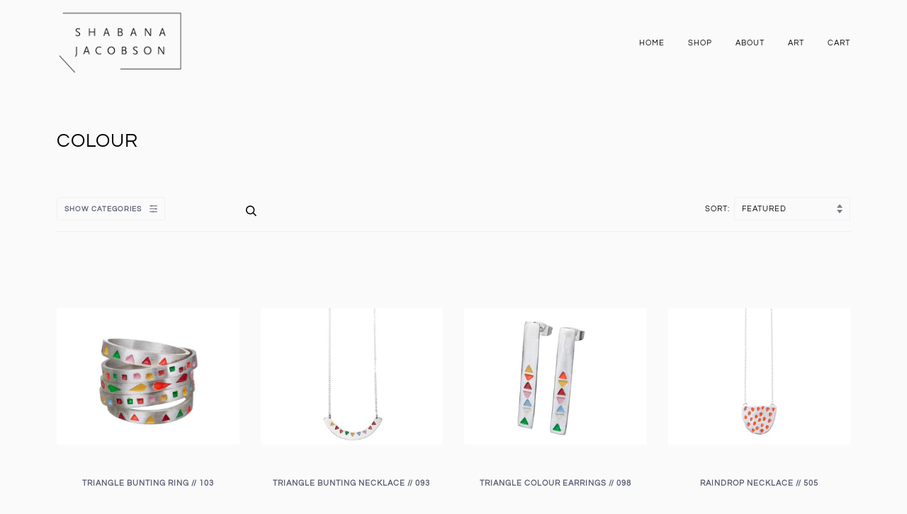

--- FILE ---
content_type: text/html; charset=utf-8
request_url: https://shabanajacobson.com/collections/colour
body_size: 24345
content:
<!doctype html>
<!--[if lt IE 7]><html class="no-js lt-ie9 lt-ie8 lt-ie7" lang="en"> <![endif]-->
<!--[if IE 7]><html class="no-js lt-ie9 lt-ie8" lang="en"> <![endif]-->
<!--[if IE 8]><html class="no-js lt-ie9" lang="en"> <![endif]-->
<!--[if IE 9 ]><html class="ie9 no-js"> <![endif]-->
<!--[if (gt IE 9)|!(IE)]><!--> <html class="no-js"> <!--<![endif]-->
<head>

  <!-- ======================= Pipeline Theme V4.5.0 ========================= -->
  <meta charset="utf-8">
  <meta http-equiv="X-UA-Compatible" content="IE=edge,chrome=1">

  
    <link rel="shortcut icon" href="//shabanajacobson.com/cdn/shop/files/favicon-04-02-02-02_32x32.png?v=1613550366" type="image/png">
  

  <!-- Title and description ================================================ -->
  <title>
  Colour &ndash; Shabana Jacobson Jewellery
  </title>

  

  <!-- Product meta ========================================================= -->
  <!-- /snippets/social-meta-tags.liquid --><meta property="og:site_name" content="Shabana Jacobson Jewellery">
<meta property="og:url" content="https://shabanajacobson.com/collections/colour">
<meta property="og:title" content="Colour">
<meta property="og:type" content="website">
<meta property="og:description" content="Handmade contemporary jewellery designed by Shabana Jacobson and made in Melbourne.">


<meta name="twitter:site" content="@">
<meta name="twitter:card" content="summary_large_image">
<meta name="twitter:title" content="Colour">
<meta name="twitter:description" content="Handmade contemporary jewellery designed by Shabana Jacobson and made in Melbourne.">


  <!-- Helpers ============================================================== -->
  <link rel="canonical" href="https://shabanajacobson.com/collections/colour">
  <meta name="viewport" content="width=device-width,initial-scale=1">
  <meta name="theme-color" content="#585e71">

  <!-- CSS ================================================================== -->
  <link href="//shabanajacobson.com/cdn/shop/t/2/assets/theme.scss.css?v=64200311618073901321754967368" rel="stylesheet" type="text/css" media="all" />

  <!-- Vendor JS ============================================================ -->
  <script src="//shabanajacobson.com/cdn/shop/t/2/assets/vendor.js?v=19349907457483068571564971329" type="text/javascript"></script>

  <!-- /snippets/oldIE-js.liquid -->


<!--[if lt IE 9]>
<script src="//cdnjs.cloudflare.com/ajax/libs/html5shiv/3.7.2/html5shiv.min.js" type="text/javascript"></script>
<script src="//shabanajacobson.com/cdn/shop/t/2/assets/respond.min.js?v=52248677837542619231564971328" type="text/javascript"></script>
<script src="//shabanajacobson.com/cdn/shop/t/2/assets/background_size_emu.js?v=20512233629963367491564971326" type="text/javascript"></script>
<link href="//shabanajacobson.com/cdn/shop/t/2/assets/respond-proxy.html" id="respond-proxy" rel="respond-proxy" />
<link href="//shabanajacobson.com/search?q=a80af1b2eaed1b9a357e5e9752db58c0" id="respond-redirect" rel="respond-redirect" />
<script src="//shabanajacobson.com/search?q=a80af1b2eaed1b9a357e5e9752db58c0" type="text/javascript"></script>
<![endif]-->



  <script>
    var theme = {
      strings: {
        addToCart: "Add to Cart",
        soldOut: "Sold Out",
        unavailable: "Unavailable",
        join: "Join Now"
      },
      moneyFormat: "${{amount}}",
      version: '4.5.0'
    }
  </script>

  
  

  <!-- Header hook for plugins ============================================== -->
  <script>window.performance && window.performance.mark && window.performance.mark('shopify.content_for_header.start');</script><meta id="shopify-digital-wallet" name="shopify-digital-wallet" content="/9827811375/digital_wallets/dialog">
<meta name="shopify-checkout-api-token" content="2016deeef7e4356112a0ccd4f1daf62b">
<meta id="in-context-paypal-metadata" data-shop-id="9827811375" data-venmo-supported="false" data-environment="production" data-locale="en_US" data-paypal-v4="true" data-currency="AUD">
<link rel="alternate" type="application/atom+xml" title="Feed" href="/collections/colour.atom" />
<link rel="alternate" type="application/json+oembed" href="https://shabanajacobson.com/collections/colour.oembed">
<script async="async" src="/checkouts/internal/preloads.js?locale=en-AU"></script>
<link rel="preconnect" href="https://shop.app" crossorigin="anonymous">
<script async="async" src="https://shop.app/checkouts/internal/preloads.js?locale=en-AU&shop_id=9827811375" crossorigin="anonymous"></script>
<script id="apple-pay-shop-capabilities" type="application/json">{"shopId":9827811375,"countryCode":"AU","currencyCode":"AUD","merchantCapabilities":["supports3DS"],"merchantId":"gid:\/\/shopify\/Shop\/9827811375","merchantName":"Shabana Jacobson Jewellery","requiredBillingContactFields":["postalAddress","email"],"requiredShippingContactFields":["postalAddress","email"],"shippingType":"shipping","supportedNetworks":["visa","masterCard"],"total":{"type":"pending","label":"Shabana Jacobson Jewellery","amount":"1.00"},"shopifyPaymentsEnabled":true,"supportsSubscriptions":true}</script>
<script id="shopify-features" type="application/json">{"accessToken":"2016deeef7e4356112a0ccd4f1daf62b","betas":["rich-media-storefront-analytics"],"domain":"shabanajacobson.com","predictiveSearch":true,"shopId":9827811375,"locale":"en"}</script>
<script>var Shopify = Shopify || {};
Shopify.shop = "shabanajacobson.myshopify.com";
Shopify.locale = "en";
Shopify.currency = {"active":"AUD","rate":"1.0"};
Shopify.country = "AU";
Shopify.theme = {"name":"Pipeline","id":24563777583,"schema_name":"Pipeline","schema_version":"4.5.0","theme_store_id":739,"role":"main"};
Shopify.theme.handle = "null";
Shopify.theme.style = {"id":null,"handle":null};
Shopify.cdnHost = "shabanajacobson.com/cdn";
Shopify.routes = Shopify.routes || {};
Shopify.routes.root = "/";</script>
<script type="module">!function(o){(o.Shopify=o.Shopify||{}).modules=!0}(window);</script>
<script>!function(o){function n(){var o=[];function n(){o.push(Array.prototype.slice.apply(arguments))}return n.q=o,n}var t=o.Shopify=o.Shopify||{};t.loadFeatures=n(),t.autoloadFeatures=n()}(window);</script>
<script>
  window.ShopifyPay = window.ShopifyPay || {};
  window.ShopifyPay.apiHost = "shop.app\/pay";
  window.ShopifyPay.redirectState = null;
</script>
<script id="shop-js-analytics" type="application/json">{"pageType":"collection"}</script>
<script defer="defer" async type="module" src="//shabanajacobson.com/cdn/shopifycloud/shop-js/modules/v2/client.init-shop-cart-sync_BdyHc3Nr.en.esm.js"></script>
<script defer="defer" async type="module" src="//shabanajacobson.com/cdn/shopifycloud/shop-js/modules/v2/chunk.common_Daul8nwZ.esm.js"></script>
<script type="module">
  await import("//shabanajacobson.com/cdn/shopifycloud/shop-js/modules/v2/client.init-shop-cart-sync_BdyHc3Nr.en.esm.js");
await import("//shabanajacobson.com/cdn/shopifycloud/shop-js/modules/v2/chunk.common_Daul8nwZ.esm.js");

  window.Shopify.SignInWithShop?.initShopCartSync?.({"fedCMEnabled":true,"windoidEnabled":true});

</script>
<script>
  window.Shopify = window.Shopify || {};
  if (!window.Shopify.featureAssets) window.Shopify.featureAssets = {};
  window.Shopify.featureAssets['shop-js'] = {"shop-cart-sync":["modules/v2/client.shop-cart-sync_QYOiDySF.en.esm.js","modules/v2/chunk.common_Daul8nwZ.esm.js"],"init-fed-cm":["modules/v2/client.init-fed-cm_DchLp9rc.en.esm.js","modules/v2/chunk.common_Daul8nwZ.esm.js"],"shop-button":["modules/v2/client.shop-button_OV7bAJc5.en.esm.js","modules/v2/chunk.common_Daul8nwZ.esm.js"],"init-windoid":["modules/v2/client.init-windoid_DwxFKQ8e.en.esm.js","modules/v2/chunk.common_Daul8nwZ.esm.js"],"shop-cash-offers":["modules/v2/client.shop-cash-offers_DWtL6Bq3.en.esm.js","modules/v2/chunk.common_Daul8nwZ.esm.js","modules/v2/chunk.modal_CQq8HTM6.esm.js"],"shop-toast-manager":["modules/v2/client.shop-toast-manager_CX9r1SjA.en.esm.js","modules/v2/chunk.common_Daul8nwZ.esm.js"],"init-shop-email-lookup-coordinator":["modules/v2/client.init-shop-email-lookup-coordinator_UhKnw74l.en.esm.js","modules/v2/chunk.common_Daul8nwZ.esm.js"],"pay-button":["modules/v2/client.pay-button_DzxNnLDY.en.esm.js","modules/v2/chunk.common_Daul8nwZ.esm.js"],"avatar":["modules/v2/client.avatar_BTnouDA3.en.esm.js"],"init-shop-cart-sync":["modules/v2/client.init-shop-cart-sync_BdyHc3Nr.en.esm.js","modules/v2/chunk.common_Daul8nwZ.esm.js"],"shop-login-button":["modules/v2/client.shop-login-button_D8B466_1.en.esm.js","modules/v2/chunk.common_Daul8nwZ.esm.js","modules/v2/chunk.modal_CQq8HTM6.esm.js"],"init-customer-accounts-sign-up":["modules/v2/client.init-customer-accounts-sign-up_C8fpPm4i.en.esm.js","modules/v2/client.shop-login-button_D8B466_1.en.esm.js","modules/v2/chunk.common_Daul8nwZ.esm.js","modules/v2/chunk.modal_CQq8HTM6.esm.js"],"init-shop-for-new-customer-accounts":["modules/v2/client.init-shop-for-new-customer-accounts_CVTO0Ztu.en.esm.js","modules/v2/client.shop-login-button_D8B466_1.en.esm.js","modules/v2/chunk.common_Daul8nwZ.esm.js","modules/v2/chunk.modal_CQq8HTM6.esm.js"],"init-customer-accounts":["modules/v2/client.init-customer-accounts_dRgKMfrE.en.esm.js","modules/v2/client.shop-login-button_D8B466_1.en.esm.js","modules/v2/chunk.common_Daul8nwZ.esm.js","modules/v2/chunk.modal_CQq8HTM6.esm.js"],"shop-follow-button":["modules/v2/client.shop-follow-button_CkZpjEct.en.esm.js","modules/v2/chunk.common_Daul8nwZ.esm.js","modules/v2/chunk.modal_CQq8HTM6.esm.js"],"lead-capture":["modules/v2/client.lead-capture_BntHBhfp.en.esm.js","modules/v2/chunk.common_Daul8nwZ.esm.js","modules/v2/chunk.modal_CQq8HTM6.esm.js"],"checkout-modal":["modules/v2/client.checkout-modal_CfxcYbTm.en.esm.js","modules/v2/chunk.common_Daul8nwZ.esm.js","modules/v2/chunk.modal_CQq8HTM6.esm.js"],"shop-login":["modules/v2/client.shop-login_Da4GZ2H6.en.esm.js","modules/v2/chunk.common_Daul8nwZ.esm.js","modules/v2/chunk.modal_CQq8HTM6.esm.js"],"payment-terms":["modules/v2/client.payment-terms_MV4M3zvL.en.esm.js","modules/v2/chunk.common_Daul8nwZ.esm.js","modules/v2/chunk.modal_CQq8HTM6.esm.js"]};
</script>
<script>(function() {
  var isLoaded = false;
  function asyncLoad() {
    if (isLoaded) return;
    isLoaded = true;
    var urls = ["\/\/shopify.privy.com\/widget.js?shop=shabanajacobson.myshopify.com"];
    for (var i = 0; i < urls.length; i++) {
      var s = document.createElement('script');
      s.type = 'text/javascript';
      s.async = true;
      s.src = urls[i];
      var x = document.getElementsByTagName('script')[0];
      x.parentNode.insertBefore(s, x);
    }
  };
  if(window.attachEvent) {
    window.attachEvent('onload', asyncLoad);
  } else {
    window.addEventListener('load', asyncLoad, false);
  }
})();</script>
<script id="__st">var __st={"a":9827811375,"offset":39600,"reqid":"9ff89420-9b8a-4f51-907c-b68eea74767a-1769020583","pageurl":"shabanajacobson.com\/collections\/colour","u":"7478738fe9e8","p":"collection","rtyp":"collection","rid":159134023749};</script>
<script>window.ShopifyPaypalV4VisibilityTracking = true;</script>
<script id="captcha-bootstrap">!function(){'use strict';const t='contact',e='account',n='new_comment',o=[[t,t],['blogs',n],['comments',n],[t,'customer']],c=[[e,'customer_login'],[e,'guest_login'],[e,'recover_customer_password'],[e,'create_customer']],r=t=>t.map((([t,e])=>`form[action*='/${t}']:not([data-nocaptcha='true']) input[name='form_type'][value='${e}']`)).join(','),a=t=>()=>t?[...document.querySelectorAll(t)].map((t=>t.form)):[];function s(){const t=[...o],e=r(t);return a(e)}const i='password',u='form_key',d=['recaptcha-v3-token','g-recaptcha-response','h-captcha-response',i],f=()=>{try{return window.sessionStorage}catch{return}},m='__shopify_v',_=t=>t.elements[u];function p(t,e,n=!1){try{const o=window.sessionStorage,c=JSON.parse(o.getItem(e)),{data:r}=function(t){const{data:e,action:n}=t;return t[m]||n?{data:e,action:n}:{data:t,action:n}}(c);for(const[e,n]of Object.entries(r))t.elements[e]&&(t.elements[e].value=n);n&&o.removeItem(e)}catch(o){console.error('form repopulation failed',{error:o})}}const l='form_type',E='cptcha';function T(t){t.dataset[E]=!0}const w=window,h=w.document,L='Shopify',v='ce_forms',y='captcha';let A=!1;((t,e)=>{const n=(g='f06e6c50-85a8-45c8-87d0-21a2b65856fe',I='https://cdn.shopify.com/shopifycloud/storefront-forms-hcaptcha/ce_storefront_forms_captcha_hcaptcha.v1.5.2.iife.js',D={infoText:'Protected by hCaptcha',privacyText:'Privacy',termsText:'Terms'},(t,e,n)=>{const o=w[L][v],c=o.bindForm;if(c)return c(t,g,e,D).then(n);var r;o.q.push([[t,g,e,D],n]),r=I,A||(h.body.append(Object.assign(h.createElement('script'),{id:'captcha-provider',async:!0,src:r})),A=!0)});var g,I,D;w[L]=w[L]||{},w[L][v]=w[L][v]||{},w[L][v].q=[],w[L][y]=w[L][y]||{},w[L][y].protect=function(t,e){n(t,void 0,e),T(t)},Object.freeze(w[L][y]),function(t,e,n,w,h,L){const[v,y,A,g]=function(t,e,n){const i=e?o:[],u=t?c:[],d=[...i,...u],f=r(d),m=r(i),_=r(d.filter((([t,e])=>n.includes(e))));return[a(f),a(m),a(_),s()]}(w,h,L),I=t=>{const e=t.target;return e instanceof HTMLFormElement?e:e&&e.form},D=t=>v().includes(t);t.addEventListener('submit',(t=>{const e=I(t);if(!e)return;const n=D(e)&&!e.dataset.hcaptchaBound&&!e.dataset.recaptchaBound,o=_(e),c=g().includes(e)&&(!o||!o.value);(n||c)&&t.preventDefault(),c&&!n&&(function(t){try{if(!f())return;!function(t){const e=f();if(!e)return;const n=_(t);if(!n)return;const o=n.value;o&&e.removeItem(o)}(t);const e=Array.from(Array(32),(()=>Math.random().toString(36)[2])).join('');!function(t,e){_(t)||t.append(Object.assign(document.createElement('input'),{type:'hidden',name:u})),t.elements[u].value=e}(t,e),function(t,e){const n=f();if(!n)return;const o=[...t.querySelectorAll(`input[type='${i}']`)].map((({name:t})=>t)),c=[...d,...o],r={};for(const[a,s]of new FormData(t).entries())c.includes(a)||(r[a]=s);n.setItem(e,JSON.stringify({[m]:1,action:t.action,data:r}))}(t,e)}catch(e){console.error('failed to persist form',e)}}(e),e.submit())}));const S=(t,e)=>{t&&!t.dataset[E]&&(n(t,e.some((e=>e===t))),T(t))};for(const o of['focusin','change'])t.addEventListener(o,(t=>{const e=I(t);D(e)&&S(e,y())}));const B=e.get('form_key'),M=e.get(l),P=B&&M;t.addEventListener('DOMContentLoaded',(()=>{const t=y();if(P)for(const e of t)e.elements[l].value===M&&p(e,B);[...new Set([...A(),...v().filter((t=>'true'===t.dataset.shopifyCaptcha))])].forEach((e=>S(e,t)))}))}(h,new URLSearchParams(w.location.search),n,t,e,['guest_login'])})(!0,!0)}();</script>
<script integrity="sha256-4kQ18oKyAcykRKYeNunJcIwy7WH5gtpwJnB7kiuLZ1E=" data-source-attribution="shopify.loadfeatures" defer="defer" src="//shabanajacobson.com/cdn/shopifycloud/storefront/assets/storefront/load_feature-a0a9edcb.js" crossorigin="anonymous"></script>
<script crossorigin="anonymous" defer="defer" src="//shabanajacobson.com/cdn/shopifycloud/storefront/assets/shopify_pay/storefront-65b4c6d7.js?v=20250812"></script>
<script data-source-attribution="shopify.dynamic_checkout.dynamic.init">var Shopify=Shopify||{};Shopify.PaymentButton=Shopify.PaymentButton||{isStorefrontPortableWallets:!0,init:function(){window.Shopify.PaymentButton.init=function(){};var t=document.createElement("script");t.src="https://shabanajacobson.com/cdn/shopifycloud/portable-wallets/latest/portable-wallets.en.js",t.type="module",document.head.appendChild(t)}};
</script>
<script data-source-attribution="shopify.dynamic_checkout.buyer_consent">
  function portableWalletsHideBuyerConsent(e){var t=document.getElementById("shopify-buyer-consent"),n=document.getElementById("shopify-subscription-policy-button");t&&n&&(t.classList.add("hidden"),t.setAttribute("aria-hidden","true"),n.removeEventListener("click",e))}function portableWalletsShowBuyerConsent(e){var t=document.getElementById("shopify-buyer-consent"),n=document.getElementById("shopify-subscription-policy-button");t&&n&&(t.classList.remove("hidden"),t.removeAttribute("aria-hidden"),n.addEventListener("click",e))}window.Shopify?.PaymentButton&&(window.Shopify.PaymentButton.hideBuyerConsent=portableWalletsHideBuyerConsent,window.Shopify.PaymentButton.showBuyerConsent=portableWalletsShowBuyerConsent);
</script>
<script data-source-attribution="shopify.dynamic_checkout.cart.bootstrap">document.addEventListener("DOMContentLoaded",(function(){function t(){return document.querySelector("shopify-accelerated-checkout-cart, shopify-accelerated-checkout")}if(t())Shopify.PaymentButton.init();else{new MutationObserver((function(e,n){t()&&(Shopify.PaymentButton.init(),n.disconnect())})).observe(document.body,{childList:!0,subtree:!0})}}));
</script>
<link id="shopify-accelerated-checkout-styles" rel="stylesheet" media="screen" href="https://shabanajacobson.com/cdn/shopifycloud/portable-wallets/latest/accelerated-checkout-backwards-compat.css" crossorigin="anonymous">
<style id="shopify-accelerated-checkout-cart">
        #shopify-buyer-consent {
  margin-top: 1em;
  display: inline-block;
  width: 100%;
}

#shopify-buyer-consent.hidden {
  display: none;
}

#shopify-subscription-policy-button {
  background: none;
  border: none;
  padding: 0;
  text-decoration: underline;
  font-size: inherit;
  cursor: pointer;
}

#shopify-subscription-policy-button::before {
  box-shadow: none;
}

      </style>

<script>window.performance && window.performance.mark && window.performance.mark('shopify.content_for_header.end');</script>
<meta property="og:image" content="https://cdn.shopify.com/s/files/1/0098/2781/1375/collections/140227_SJS_3158_LowRes.jpg?v=1593577738" />
<meta property="og:image:secure_url" content="https://cdn.shopify.com/s/files/1/0098/2781/1375/collections/140227_SJS_3158_LowRes.jpg?v=1593577738" />
<meta property="og:image:width" content="1500" />
<meta property="og:image:height" content="1000" />
<meta property="og:image:alt" content="Colour" />
<link href="https://monorail-edge.shopifysvc.com" rel="dns-prefetch">
<script>(function(){if ("sendBeacon" in navigator && "performance" in window) {try {var session_token_from_headers = performance.getEntriesByType('navigation')[0].serverTiming.find(x => x.name == '_s').description;} catch {var session_token_from_headers = undefined;}var session_cookie_matches = document.cookie.match(/_shopify_s=([^;]*)/);var session_token_from_cookie = session_cookie_matches && session_cookie_matches.length === 2 ? session_cookie_matches[1] : "";var session_token = session_token_from_headers || session_token_from_cookie || "";function handle_abandonment_event(e) {var entries = performance.getEntries().filter(function(entry) {return /monorail-edge.shopifysvc.com/.test(entry.name);});if (!window.abandonment_tracked && entries.length === 0) {window.abandonment_tracked = true;var currentMs = Date.now();var navigation_start = performance.timing.navigationStart;var payload = {shop_id: 9827811375,url: window.location.href,navigation_start,duration: currentMs - navigation_start,session_token,page_type: "collection"};window.navigator.sendBeacon("https://monorail-edge.shopifysvc.com/v1/produce", JSON.stringify({schema_id: "online_store_buyer_site_abandonment/1.1",payload: payload,metadata: {event_created_at_ms: currentMs,event_sent_at_ms: currentMs}}));}}window.addEventListener('pagehide', handle_abandonment_event);}}());</script>
<script id="web-pixels-manager-setup">(function e(e,d,r,n,o){if(void 0===o&&(o={}),!Boolean(null===(a=null===(i=window.Shopify)||void 0===i?void 0:i.analytics)||void 0===a?void 0:a.replayQueue)){var i,a;window.Shopify=window.Shopify||{};var t=window.Shopify;t.analytics=t.analytics||{};var s=t.analytics;s.replayQueue=[],s.publish=function(e,d,r){return s.replayQueue.push([e,d,r]),!0};try{self.performance.mark("wpm:start")}catch(e){}var l=function(){var e={modern:/Edge?\/(1{2}[4-9]|1[2-9]\d|[2-9]\d{2}|\d{4,})\.\d+(\.\d+|)|Firefox\/(1{2}[4-9]|1[2-9]\d|[2-9]\d{2}|\d{4,})\.\d+(\.\d+|)|Chrom(ium|e)\/(9{2}|\d{3,})\.\d+(\.\d+|)|(Maci|X1{2}).+ Version\/(15\.\d+|(1[6-9]|[2-9]\d|\d{3,})\.\d+)([,.]\d+|)( \(\w+\)|)( Mobile\/\w+|) Safari\/|Chrome.+OPR\/(9{2}|\d{3,})\.\d+\.\d+|(CPU[ +]OS|iPhone[ +]OS|CPU[ +]iPhone|CPU IPhone OS|CPU iPad OS)[ +]+(15[._]\d+|(1[6-9]|[2-9]\d|\d{3,})[._]\d+)([._]\d+|)|Android:?[ /-](13[3-9]|1[4-9]\d|[2-9]\d{2}|\d{4,})(\.\d+|)(\.\d+|)|Android.+Firefox\/(13[5-9]|1[4-9]\d|[2-9]\d{2}|\d{4,})\.\d+(\.\d+|)|Android.+Chrom(ium|e)\/(13[3-9]|1[4-9]\d|[2-9]\d{2}|\d{4,})\.\d+(\.\d+|)|SamsungBrowser\/([2-9]\d|\d{3,})\.\d+/,legacy:/Edge?\/(1[6-9]|[2-9]\d|\d{3,})\.\d+(\.\d+|)|Firefox\/(5[4-9]|[6-9]\d|\d{3,})\.\d+(\.\d+|)|Chrom(ium|e)\/(5[1-9]|[6-9]\d|\d{3,})\.\d+(\.\d+|)([\d.]+$|.*Safari\/(?![\d.]+ Edge\/[\d.]+$))|(Maci|X1{2}).+ Version\/(10\.\d+|(1[1-9]|[2-9]\d|\d{3,})\.\d+)([,.]\d+|)( \(\w+\)|)( Mobile\/\w+|) Safari\/|Chrome.+OPR\/(3[89]|[4-9]\d|\d{3,})\.\d+\.\d+|(CPU[ +]OS|iPhone[ +]OS|CPU[ +]iPhone|CPU IPhone OS|CPU iPad OS)[ +]+(10[._]\d+|(1[1-9]|[2-9]\d|\d{3,})[._]\d+)([._]\d+|)|Android:?[ /-](13[3-9]|1[4-9]\d|[2-9]\d{2}|\d{4,})(\.\d+|)(\.\d+|)|Mobile Safari.+OPR\/([89]\d|\d{3,})\.\d+\.\d+|Android.+Firefox\/(13[5-9]|1[4-9]\d|[2-9]\d{2}|\d{4,})\.\d+(\.\d+|)|Android.+Chrom(ium|e)\/(13[3-9]|1[4-9]\d|[2-9]\d{2}|\d{4,})\.\d+(\.\d+|)|Android.+(UC? ?Browser|UCWEB|U3)[ /]?(15\.([5-9]|\d{2,})|(1[6-9]|[2-9]\d|\d{3,})\.\d+)\.\d+|SamsungBrowser\/(5\.\d+|([6-9]|\d{2,})\.\d+)|Android.+MQ{2}Browser\/(14(\.(9|\d{2,})|)|(1[5-9]|[2-9]\d|\d{3,})(\.\d+|))(\.\d+|)|K[Aa][Ii]OS\/(3\.\d+|([4-9]|\d{2,})\.\d+)(\.\d+|)/},d=e.modern,r=e.legacy,n=navigator.userAgent;return n.match(d)?"modern":n.match(r)?"legacy":"unknown"}(),u="modern"===l?"modern":"legacy",c=(null!=n?n:{modern:"",legacy:""})[u],f=function(e){return[e.baseUrl,"/wpm","/b",e.hashVersion,"modern"===e.buildTarget?"m":"l",".js"].join("")}({baseUrl:d,hashVersion:r,buildTarget:u}),m=function(e){var d=e.version,r=e.bundleTarget,n=e.surface,o=e.pageUrl,i=e.monorailEndpoint;return{emit:function(e){var a=e.status,t=e.errorMsg,s=(new Date).getTime(),l=JSON.stringify({metadata:{event_sent_at_ms:s},events:[{schema_id:"web_pixels_manager_load/3.1",payload:{version:d,bundle_target:r,page_url:o,status:a,surface:n,error_msg:t},metadata:{event_created_at_ms:s}}]});if(!i)return console&&console.warn&&console.warn("[Web Pixels Manager] No Monorail endpoint provided, skipping logging."),!1;try{return self.navigator.sendBeacon.bind(self.navigator)(i,l)}catch(e){}var u=new XMLHttpRequest;try{return u.open("POST",i,!0),u.setRequestHeader("Content-Type","text/plain"),u.send(l),!0}catch(e){return console&&console.warn&&console.warn("[Web Pixels Manager] Got an unhandled error while logging to Monorail."),!1}}}}({version:r,bundleTarget:l,surface:e.surface,pageUrl:self.location.href,monorailEndpoint:e.monorailEndpoint});try{o.browserTarget=l,function(e){var d=e.src,r=e.async,n=void 0===r||r,o=e.onload,i=e.onerror,a=e.sri,t=e.scriptDataAttributes,s=void 0===t?{}:t,l=document.createElement("script"),u=document.querySelector("head"),c=document.querySelector("body");if(l.async=n,l.src=d,a&&(l.integrity=a,l.crossOrigin="anonymous"),s)for(var f in s)if(Object.prototype.hasOwnProperty.call(s,f))try{l.dataset[f]=s[f]}catch(e){}if(o&&l.addEventListener("load",o),i&&l.addEventListener("error",i),u)u.appendChild(l);else{if(!c)throw new Error("Did not find a head or body element to append the script");c.appendChild(l)}}({src:f,async:!0,onload:function(){if(!function(){var e,d;return Boolean(null===(d=null===(e=window.Shopify)||void 0===e?void 0:e.analytics)||void 0===d?void 0:d.initialized)}()){var d=window.webPixelsManager.init(e)||void 0;if(d){var r=window.Shopify.analytics;r.replayQueue.forEach((function(e){var r=e[0],n=e[1],o=e[2];d.publishCustomEvent(r,n,o)})),r.replayQueue=[],r.publish=d.publishCustomEvent,r.visitor=d.visitor,r.initialized=!0}}},onerror:function(){return m.emit({status:"failed",errorMsg:"".concat(f," has failed to load")})},sri:function(e){var d=/^sha384-[A-Za-z0-9+/=]+$/;return"string"==typeof e&&d.test(e)}(c)?c:"",scriptDataAttributes:o}),m.emit({status:"loading"})}catch(e){m.emit({status:"failed",errorMsg:(null==e?void 0:e.message)||"Unknown error"})}}})({shopId: 9827811375,storefrontBaseUrl: "https://shabanajacobson.com",extensionsBaseUrl: "https://extensions.shopifycdn.com/cdn/shopifycloud/web-pixels-manager",monorailEndpoint: "https://monorail-edge.shopifysvc.com/unstable/produce_batch",surface: "storefront-renderer",enabledBetaFlags: ["2dca8a86"],webPixelsConfigList: [{"id":"shopify-app-pixel","configuration":"{}","eventPayloadVersion":"v1","runtimeContext":"STRICT","scriptVersion":"0450","apiClientId":"shopify-pixel","type":"APP","privacyPurposes":["ANALYTICS","MARKETING"]},{"id":"shopify-custom-pixel","eventPayloadVersion":"v1","runtimeContext":"LAX","scriptVersion":"0450","apiClientId":"shopify-pixel","type":"CUSTOM","privacyPurposes":["ANALYTICS","MARKETING"]}],isMerchantRequest: false,initData: {"shop":{"name":"Shabana Jacobson Jewellery","paymentSettings":{"currencyCode":"AUD"},"myshopifyDomain":"shabanajacobson.myshopify.com","countryCode":"AU","storefrontUrl":"https:\/\/shabanajacobson.com"},"customer":null,"cart":null,"checkout":null,"productVariants":[],"purchasingCompany":null},},"https://shabanajacobson.com/cdn","fcfee988w5aeb613cpc8e4bc33m6693e112",{"modern":"","legacy":""},{"shopId":"9827811375","storefrontBaseUrl":"https:\/\/shabanajacobson.com","extensionBaseUrl":"https:\/\/extensions.shopifycdn.com\/cdn\/shopifycloud\/web-pixels-manager","surface":"storefront-renderer","enabledBetaFlags":"[\"2dca8a86\"]","isMerchantRequest":"false","hashVersion":"fcfee988w5aeb613cpc8e4bc33m6693e112","publish":"custom","events":"[[\"page_viewed\",{}],[\"collection_viewed\",{\"collection\":{\"id\":\"159134023749\",\"title\":\"Colour\",\"productVariants\":[{\"price\":{\"amount\":110.0,\"currencyCode\":\"AUD\"},\"product\":{\"title\":\"Triangle Bunting ring  \/\/ 103\",\"vendor\":\"shabanajacobson\",\"id\":\"4406279831621\",\"untranslatedTitle\":\"Triangle Bunting ring  \/\/ 103\",\"url\":\"\/products\/triangle-bunting-ring-103\",\"type\":\"Rings\"},\"id\":\"31461742444613\",\"image\":{\"src\":\"\/\/shabanajacobson.com\/cdn\/shop\/products\/140207_SJS_2793_LowRes.jpg?v=1589023624\"},\"sku\":\"103\",\"title\":\"K\",\"untranslatedTitle\":\"K\"},{\"price\":{\"amount\":110.0,\"currencyCode\":\"AUD\"},\"product\":{\"title\":\"Triangle Bunting necklace \/\/ 093\",\"vendor\":\"shabanajacobson\",\"id\":\"1327073820719\",\"untranslatedTitle\":\"Triangle Bunting necklace \/\/ 093\",\"url\":\"\/products\/bunting-necklace-093\",\"type\":\"Necklaces\"},\"id\":\"12286251008047\",\"image\":{\"src\":\"\/\/shabanajacobson.com\/cdn\/shop\/products\/140227_SJS_3238_LowRes.jpg?v=1564972930\"},\"sku\":\"093\",\"title\":\"Default Title\",\"untranslatedTitle\":\"Default Title\"},{\"price\":{\"amount\":110.0,\"currencyCode\":\"AUD\"},\"product\":{\"title\":\"Triangle Colour Earrings \/\/ 098\",\"vendor\":\"shabanajacobson\",\"id\":\"1327049998383\",\"untranslatedTitle\":\"Triangle Colour Earrings \/\/ 098\",\"url\":\"\/products\/triangle-colour-earrings-098\",\"type\":\"Earrings\"},\"id\":\"12286196645935\",\"image\":{\"src\":\"\/\/shabanajacobson.com\/cdn\/shop\/products\/140207_SJS_2723_LowRes.jpg?v=1564972832\"},\"sku\":\"098\",\"title\":\"front view\",\"untranslatedTitle\":\"front view\"},{\"price\":{\"amount\":119.0,\"currencyCode\":\"AUD\"},\"product\":{\"title\":\"Raindrop necklace \/\/ 505\",\"vendor\":\"shabanajacobson\",\"id\":\"1327074082863\",\"untranslatedTitle\":\"Raindrop necklace \/\/ 505\",\"url\":\"\/products\/raindrop-necklace-505\",\"type\":\"Necklaces\"},\"id\":\"12286251892783\",\"image\":{\"src\":\"\/\/shabanajacobson.com\/cdn\/shop\/products\/150123_SJS_117_Web1600px.jpg?v=1564972977\"},\"sku\":\"505O\",\"title\":\"orange\",\"untranslatedTitle\":\"orange\"},{\"price\":{\"amount\":110.0,\"currencyCode\":\"AUD\"},\"product\":{\"title\":\"Colour pod necklace \/\/ 224\",\"vendor\":\"shabanajacobson\",\"id\":\"1327074050095\",\"untranslatedTitle\":\"Colour pod necklace \/\/ 224\",\"url\":\"\/products\/colour-pod-necklace-224\",\"type\":\"Necklaces\"},\"id\":\"12286251794479\",\"image\":{\"src\":\"\/\/shabanajacobson.com\/cdn\/shop\/products\/140529_SJS_6783_Web1600px.jpg?v=1564972929\"},\"sku\":\"224OY\",\"title\":\"orange\/yellow\",\"untranslatedTitle\":\"orange\/yellow\"},{\"price\":{\"amount\":129.0,\"currencyCode\":\"AUD\"},\"product\":{\"title\":\"Raindrop earrings \/\/ 220\",\"vendor\":\"shabanajacobson\",\"id\":\"1327050260527\",\"untranslatedTitle\":\"Raindrop earrings \/\/ 220\",\"url\":\"\/products\/raindrop-earrings-220\",\"type\":\"Earrings\"},\"id\":\"12286197563439\",\"image\":{\"src\":\"\/\/shabanajacobson.com\/cdn\/shop\/products\/140529_SJS_6659_Web1600px.jpg?v=1589023978\"},\"sku\":\"220SO\",\"title\":\"orange \/ silver\",\"untranslatedTitle\":\"orange \/ silver\"},{\"price\":{\"amount\":119.0,\"currencyCode\":\"AUD\"},\"product\":{\"title\":\"Raindrop earrings \/\/ 222\",\"vendor\":\"shabanajacobson\",\"id\":\"1327050096687\",\"untranslatedTitle\":\"Raindrop earrings \/\/ 222\",\"url\":\"\/products\/raindrop-earrings-222\",\"type\":\"Earrings\"},\"id\":\"12286197006383\",\"image\":{\"src\":\"\/\/shabanajacobson.com\/cdn\/shop\/products\/140529_SJS_6663_Web1600px.jpg?v=1564972826\"},\"sku\":\"222SO\",\"title\":\"orange \/ silver\",\"untranslatedTitle\":\"orange \/ silver\"},{\"price\":{\"amount\":189.0,\"currencyCode\":\"AUD\"},\"product\":{\"title\":\"Raindrop earrings \/\/ 221\",\"vendor\":\"shabanajacobson\",\"id\":\"1327051145263\",\"untranslatedTitle\":\"Raindrop earrings \/\/ 221\",\"url\":\"\/products\/raindrop-earrings-221\",\"type\":\"Earrings\"},\"id\":\"12286199005231\",\"image\":{\"src\":\"\/\/shabanajacobson.com\/cdn\/shop\/products\/140529_SJS_6844_Web1600px.jpg?v=1564972844\"},\"sku\":\"221SO\",\"title\":\"orange \/ silver\",\"untranslatedTitle\":\"orange \/ silver\"},{\"price\":{\"amount\":79.0,\"currencyCode\":\"AUD\"},\"product\":{\"title\":\"small Colour cup studs \/\/ 100\",\"vendor\":\"shabanajacobson\",\"id\":\"1327049670703\",\"untranslatedTitle\":\"small Colour cup studs \/\/ 100\",\"url\":\"\/products\/colour-cup-studs-100-1\",\"type\":\"Earrings\"},\"id\":\"12286196219951\",\"image\":{\"src\":\"\/\/shabanajacobson.com\/cdn\/shop\/products\/140207_SJS_2491_LowRes.jpg?v=1564972838\"},\"sku\":\"100SB\",\"title\":\"blue\",\"untranslatedTitle\":\"blue\"},{\"price\":{\"amount\":99.0,\"currencyCode\":\"AUD\"},\"product\":{\"title\":\"Large Colour cup studs \/\/ 100\",\"vendor\":\"shabanajacobson\",\"id\":\"1327049408559\",\"untranslatedTitle\":\"Large Colour cup studs \/\/ 100\",\"url\":\"\/products\/colour-cup-studs-100\",\"type\":\"Earrings\"},\"id\":\"12286195138607\",\"image\":{\"src\":\"\/\/shabanajacobson.com\/cdn\/shop\/products\/140207_SJS_2689_LowRes.jpg?v=1564972838\"},\"sku\":\"100LB\",\"title\":\"blue\",\"untranslatedTitle\":\"blue\"},{\"price\":{\"amount\":229.0,\"currencyCode\":\"AUD\"},\"product\":{\"title\":\"Pom Pom hoops \/\/ 091\",\"vendor\":\"shabanajacobson\",\"id\":\"1327048753199\",\"untranslatedTitle\":\"Pom Pom hoops \/\/ 091\",\"url\":\"\/products\/pom-pom-hoops-091\",\"type\":\"Earrings\"},\"id\":\"12286193926191\",\"image\":{\"src\":\"\/\/shabanajacobson.com\/cdn\/shop\/products\/140227_SJS_3152_LowRes.jpg?v=1564972819\"},\"sku\":\"091L\",\"title\":\"large\",\"untranslatedTitle\":\"large\"}]}}]]"});</script><script>
  window.ShopifyAnalytics = window.ShopifyAnalytics || {};
  window.ShopifyAnalytics.meta = window.ShopifyAnalytics.meta || {};
  window.ShopifyAnalytics.meta.currency = 'AUD';
  var meta = {"products":[{"id":4406279831621,"gid":"gid:\/\/shopify\/Product\/4406279831621","vendor":"shabanajacobson","type":"Rings","handle":"triangle-bunting-ring-103","variants":[{"id":31461742444613,"price":11000,"name":"Triangle Bunting ring  \/\/ 103 - K","public_title":"K","sku":"103"},{"id":31461742477381,"price":11000,"name":"Triangle Bunting ring  \/\/ 103 - M","public_title":"M","sku":"103"},{"id":31461742510149,"price":11000,"name":"Triangle Bunting ring  \/\/ 103 - N","public_title":"N","sku":"103"},{"id":31461742542917,"price":11000,"name":"Triangle Bunting ring  \/\/ 103 - O","public_title":"O","sku":"103"},{"id":31461742575685,"price":11000,"name":"Triangle Bunting ring  \/\/ 103 - P","public_title":"P","sku":"103"}],"remote":false},{"id":1327073820719,"gid":"gid:\/\/shopify\/Product\/1327073820719","vendor":"shabanajacobson","type":"Necklaces","handle":"bunting-necklace-093","variants":[{"id":12286251008047,"price":11000,"name":"Triangle Bunting necklace \/\/ 093","public_title":null,"sku":"093"}],"remote":false},{"id":1327049998383,"gid":"gid:\/\/shopify\/Product\/1327049998383","vendor":"shabanajacobson","type":"Earrings","handle":"triangle-colour-earrings-098","variants":[{"id":12286196645935,"price":11000,"name":"Triangle Colour Earrings \/\/ 098 - front view","public_title":"front view","sku":"098"}],"remote":false},{"id":1327074082863,"gid":"gid:\/\/shopify\/Product\/1327074082863","vendor":"shabanajacobson","type":"Necklaces","handle":"raindrop-necklace-505","variants":[{"id":12286251892783,"price":11900,"name":"Raindrop necklace \/\/ 505 - orange","public_title":"orange","sku":"505O"},{"id":12286251925551,"price":11900,"name":"Raindrop necklace \/\/ 505 - yellow","public_title":"yellow","sku":"505Y"},{"id":12286251991087,"price":11900,"name":"Raindrop necklace \/\/ 505 - blue","public_title":"blue","sku":"505B"},{"id":12286252023855,"price":11900,"name":"Raindrop necklace \/\/ 505 - green","public_title":"green","sku":"505G"}],"remote":false},{"id":1327074050095,"gid":"gid:\/\/shopify\/Product\/1327074050095","vendor":"shabanajacobson","type":"Necklaces","handle":"colour-pod-necklace-224","variants":[{"id":12286251794479,"price":11000,"name":"Colour pod necklace \/\/ 224 - orange\/yellow","public_title":"orange\/yellow","sku":"224OY"},{"id":12286251827247,"price":11000,"name":"Colour pod necklace \/\/ 224 - black\/red","public_title":"black\/red","sku":"224BR"},{"id":12286251860015,"price":11000,"name":"Colour pod necklace \/\/ 224 - pink\/blue","public_title":"pink\/blue","sku":"224PB"}],"remote":false},{"id":1327050260527,"gid":"gid:\/\/shopify\/Product\/1327050260527","vendor":"shabanajacobson","type":"Earrings","handle":"raindrop-earrings-220","variants":[{"id":12286197563439,"price":12900,"name":"Raindrop earrings \/\/ 220 - orange \/ silver","public_title":"orange \/ silver","sku":"220SO"},{"id":12286197596207,"price":12900,"name":"Raindrop earrings \/\/ 220 - blue \/ silver","public_title":"blue \/ silver","sku":"220SB"},{"id":12286197628975,"price":12900,"name":"Raindrop earrings \/\/ 220 - green \/ silver","public_title":"green \/ silver","sku":"220SG"},{"id":12286197727279,"price":12900,"name":"Raindrop earrings \/\/ 220 - yellow \/ silver","public_title":"yellow \/ silver","sku":"220SY"},{"id":12286197792815,"price":12900,"name":"Raindrop earrings \/\/ 220 - orange \/ oxidised","public_title":"orange \/ oxidised","sku":"220OO"},{"id":12286197858351,"price":12900,"name":"Raindrop earrings \/\/ 220 - blue \/ oxidised","public_title":"blue \/ oxidised","sku":"220OB"},{"id":12286197923887,"price":12900,"name":"Raindrop earrings \/\/ 220 - green \/ oxidised","public_title":"green \/ oxidised","sku":"220OG"},{"id":12286197956655,"price":12900,"name":"Raindrop earrings \/\/ 220 - yellow \/ oxidised","public_title":"yellow \/ oxidised","sku":"220OY"}],"remote":false},{"id":1327050096687,"gid":"gid:\/\/shopify\/Product\/1327050096687","vendor":"shabanajacobson","type":"Earrings","handle":"raindrop-earrings-222","variants":[{"id":12286197006383,"price":11900,"name":"Raindrop earrings \/\/ 222 - orange \/ silver","public_title":"orange \/ silver","sku":"222SO"},{"id":12286197039151,"price":11900,"name":"Raindrop earrings \/\/ 222 - blue \/ silver","public_title":"blue \/ silver","sku":"222SB"},{"id":12286197071919,"price":11900,"name":"Raindrop earrings \/\/ 222 - green \/ silver","public_title":"green \/ silver","sku":"222SG"},{"id":12286197104687,"price":11900,"name":"Raindrop earrings \/\/ 222 - yellow \/ silver","public_title":"yellow \/ silver","sku":"222SY"},{"id":12286197137455,"price":11900,"name":"Raindrop earrings \/\/ 222 - orange \/ oxidised","public_title":"orange \/ oxidised","sku":"222OO"},{"id":12286197170223,"price":11900,"name":"Raindrop earrings \/\/ 222 - blue \/ oxidised","public_title":"blue \/ oxidised","sku":"222OB"},{"id":12286197202991,"price":11900,"name":"Raindrop earrings \/\/ 222 - green \/ oxidised","public_title":"green \/ oxidised","sku":"222OG"},{"id":12286197235759,"price":11900,"name":"Raindrop earrings \/\/ 222 - yellow \/ oxidised","public_title":"yellow \/ oxidised","sku":"222OY"}],"remote":false},{"id":1327051145263,"gid":"gid:\/\/shopify\/Product\/1327051145263","vendor":"shabanajacobson","type":"Earrings","handle":"raindrop-earrings-221","variants":[{"id":12286199005231,"price":18900,"name":"Raindrop earrings \/\/ 221 - orange \/ silver","public_title":"orange \/ silver","sku":"221SO"},{"id":12286199037999,"price":18900,"name":"Raindrop earrings \/\/ 221 - blue \/ silver","public_title":"blue \/ silver","sku":"221SB"},{"id":12286199070767,"price":18900,"name":"Raindrop earrings \/\/ 221 - green \/ silver","public_title":"green \/ silver","sku":"221SG"},{"id":12286199103535,"price":18900,"name":"Raindrop earrings \/\/ 221 - yellow \/ silver","public_title":"yellow \/ silver","sku":"221SY"},{"id":12286199136303,"price":18900,"name":"Raindrop earrings \/\/ 221 - orange \/ oxidised","public_title":"orange \/ oxidised","sku":"221OO"},{"id":12286199169071,"price":18900,"name":"Raindrop earrings \/\/ 221 - blue \/ oxidised","public_title":"blue \/ oxidised","sku":"221OB"},{"id":12286199234607,"price":18900,"name":"Raindrop earrings \/\/ 221 - green \/ oxidised","public_title":"green \/ oxidised","sku":"221OG"},{"id":12286199267375,"price":18900,"name":"Raindrop earrings \/\/ 221 - yellow \/ oxidised","public_title":"yellow \/ oxidised","sku":"221OY"}],"remote":false},{"id":1327049670703,"gid":"gid:\/\/shopify\/Product\/1327049670703","vendor":"shabanajacobson","type":"Earrings","handle":"colour-cup-studs-100-1","variants":[{"id":12286196219951,"price":7900,"name":"small Colour cup studs \/\/ 100 - blue","public_title":"blue","sku":"100SB"},{"id":12286196252719,"price":7900,"name":"small Colour cup studs \/\/ 100 - orange","public_title":"orange","sku":"100SO"},{"id":12286196351023,"price":7900,"name":"small Colour cup studs \/\/ 100 - red","public_title":"red","sku":"100SR"},{"id":12286196416559,"price":7900,"name":"small Colour cup studs \/\/ 100 - green","public_title":"green","sku":"100SG"},{"id":12286196449327,"price":7900,"name":"small Colour cup studs \/\/ 100 - yellow","public_title":"yellow","sku":"100SY"},{"id":12286196482095,"price":7900,"name":"small Colour cup studs \/\/ 100 - black","public_title":"black","sku":"100SB"}],"remote":false},{"id":1327049408559,"gid":"gid:\/\/shopify\/Product\/1327049408559","vendor":"shabanajacobson","type":"Earrings","handle":"colour-cup-studs-100","variants":[{"id":12286195138607,"price":9900,"name":"Large Colour cup studs \/\/ 100 - blue","public_title":"blue","sku":"100LB"},{"id":12286195171375,"price":9900,"name":"Large Colour cup studs \/\/ 100 - orange","public_title":"orange","sku":"100LO"},{"id":12286195269679,"price":9900,"name":"Large Colour cup studs \/\/ 100 - red","public_title":"red","sku":"100LR"},{"id":12286195335215,"price":9900,"name":"Large Colour cup studs \/\/ 100 - green","public_title":"green","sku":"100LG"},{"id":12286195400751,"price":9900,"name":"Large Colour cup studs \/\/ 100 - yellow","public_title":"yellow","sku":"100LY"},{"id":12286195466287,"price":9900,"name":"Large Colour cup studs \/\/ 100 - black","public_title":"black","sku":"100LB"}],"remote":false},{"id":1327048753199,"gid":"gid:\/\/shopify\/Product\/1327048753199","vendor":"shabanajacobson","type":"Earrings","handle":"pom-pom-hoops-091","variants":[{"id":12286193926191,"price":22900,"name":"Pom Pom hoops \/\/ 091 - large","public_title":"large","sku":"091L"},{"id":12286193958959,"price":18900,"name":"Pom Pom hoops \/\/ 091 - small","public_title":"small","sku":"091S"}],"remote":false}],"page":{"pageType":"collection","resourceType":"collection","resourceId":159134023749,"requestId":"9ff89420-9b8a-4f51-907c-b68eea74767a-1769020583"}};
  for (var attr in meta) {
    window.ShopifyAnalytics.meta[attr] = meta[attr];
  }
</script>
<script class="analytics">
  (function () {
    var customDocumentWrite = function(content) {
      var jquery = null;

      if (window.jQuery) {
        jquery = window.jQuery;
      } else if (window.Checkout && window.Checkout.$) {
        jquery = window.Checkout.$;
      }

      if (jquery) {
        jquery('body').append(content);
      }
    };

    var hasLoggedConversion = function(token) {
      if (token) {
        return document.cookie.indexOf('loggedConversion=' + token) !== -1;
      }
      return false;
    }

    var setCookieIfConversion = function(token) {
      if (token) {
        var twoMonthsFromNow = new Date(Date.now());
        twoMonthsFromNow.setMonth(twoMonthsFromNow.getMonth() + 2);

        document.cookie = 'loggedConversion=' + token + '; expires=' + twoMonthsFromNow;
      }
    }

    var trekkie = window.ShopifyAnalytics.lib = window.trekkie = window.trekkie || [];
    if (trekkie.integrations) {
      return;
    }
    trekkie.methods = [
      'identify',
      'page',
      'ready',
      'track',
      'trackForm',
      'trackLink'
    ];
    trekkie.factory = function(method) {
      return function() {
        var args = Array.prototype.slice.call(arguments);
        args.unshift(method);
        trekkie.push(args);
        return trekkie;
      };
    };
    for (var i = 0; i < trekkie.methods.length; i++) {
      var key = trekkie.methods[i];
      trekkie[key] = trekkie.factory(key);
    }
    trekkie.load = function(config) {
      trekkie.config = config || {};
      trekkie.config.initialDocumentCookie = document.cookie;
      var first = document.getElementsByTagName('script')[0];
      var script = document.createElement('script');
      script.type = 'text/javascript';
      script.onerror = function(e) {
        var scriptFallback = document.createElement('script');
        scriptFallback.type = 'text/javascript';
        scriptFallback.onerror = function(error) {
                var Monorail = {
      produce: function produce(monorailDomain, schemaId, payload) {
        var currentMs = new Date().getTime();
        var event = {
          schema_id: schemaId,
          payload: payload,
          metadata: {
            event_created_at_ms: currentMs,
            event_sent_at_ms: currentMs
          }
        };
        return Monorail.sendRequest("https://" + monorailDomain + "/v1/produce", JSON.stringify(event));
      },
      sendRequest: function sendRequest(endpointUrl, payload) {
        // Try the sendBeacon API
        if (window && window.navigator && typeof window.navigator.sendBeacon === 'function' && typeof window.Blob === 'function' && !Monorail.isIos12()) {
          var blobData = new window.Blob([payload], {
            type: 'text/plain'
          });

          if (window.navigator.sendBeacon(endpointUrl, blobData)) {
            return true;
          } // sendBeacon was not successful

        } // XHR beacon

        var xhr = new XMLHttpRequest();

        try {
          xhr.open('POST', endpointUrl);
          xhr.setRequestHeader('Content-Type', 'text/plain');
          xhr.send(payload);
        } catch (e) {
          console.log(e);
        }

        return false;
      },
      isIos12: function isIos12() {
        return window.navigator.userAgent.lastIndexOf('iPhone; CPU iPhone OS 12_') !== -1 || window.navigator.userAgent.lastIndexOf('iPad; CPU OS 12_') !== -1;
      }
    };
    Monorail.produce('monorail-edge.shopifysvc.com',
      'trekkie_storefront_load_errors/1.1',
      {shop_id: 9827811375,
      theme_id: 24563777583,
      app_name: "storefront",
      context_url: window.location.href,
      source_url: "//shabanajacobson.com/cdn/s/trekkie.storefront.cd680fe47e6c39ca5d5df5f0a32d569bc48c0f27.min.js"});

        };
        scriptFallback.async = true;
        scriptFallback.src = '//shabanajacobson.com/cdn/s/trekkie.storefront.cd680fe47e6c39ca5d5df5f0a32d569bc48c0f27.min.js';
        first.parentNode.insertBefore(scriptFallback, first);
      };
      script.async = true;
      script.src = '//shabanajacobson.com/cdn/s/trekkie.storefront.cd680fe47e6c39ca5d5df5f0a32d569bc48c0f27.min.js';
      first.parentNode.insertBefore(script, first);
    };
    trekkie.load(
      {"Trekkie":{"appName":"storefront","development":false,"defaultAttributes":{"shopId":9827811375,"isMerchantRequest":null,"themeId":24563777583,"themeCityHash":"421076194966136138","contentLanguage":"en","currency":"AUD","eventMetadataId":"d32b22c5-bf34-4f62-ab9a-6d541d7fd4ad"},"isServerSideCookieWritingEnabled":true,"monorailRegion":"shop_domain","enabledBetaFlags":["65f19447"]},"Session Attribution":{},"S2S":{"facebookCapiEnabled":false,"source":"trekkie-storefront-renderer","apiClientId":580111}}
    );

    var loaded = false;
    trekkie.ready(function() {
      if (loaded) return;
      loaded = true;

      window.ShopifyAnalytics.lib = window.trekkie;

      var originalDocumentWrite = document.write;
      document.write = customDocumentWrite;
      try { window.ShopifyAnalytics.merchantGoogleAnalytics.call(this); } catch(error) {};
      document.write = originalDocumentWrite;

      window.ShopifyAnalytics.lib.page(null,{"pageType":"collection","resourceType":"collection","resourceId":159134023749,"requestId":"9ff89420-9b8a-4f51-907c-b68eea74767a-1769020583","shopifyEmitted":true});

      var match = window.location.pathname.match(/checkouts\/(.+)\/(thank_you|post_purchase)/)
      var token = match? match[1]: undefined;
      if (!hasLoggedConversion(token)) {
        setCookieIfConversion(token);
        window.ShopifyAnalytics.lib.track("Viewed Product Category",{"currency":"AUD","category":"Collection: colour","collectionName":"colour","collectionId":159134023749,"nonInteraction":true},undefined,undefined,{"shopifyEmitted":true});
      }
    });


        var eventsListenerScript = document.createElement('script');
        eventsListenerScript.async = true;
        eventsListenerScript.src = "//shabanajacobson.com/cdn/shopifycloud/storefront/assets/shop_events_listener-3da45d37.js";
        document.getElementsByTagName('head')[0].appendChild(eventsListenerScript);

})();</script>
<script
  defer
  src="https://shabanajacobson.com/cdn/shopifycloud/perf-kit/shopify-perf-kit-3.0.4.min.js"
  data-application="storefront-renderer"
  data-shop-id="9827811375"
  data-render-region="gcp-us-central1"
  data-page-type="collection"
  data-theme-instance-id="24563777583"
  data-theme-name="Pipeline"
  data-theme-version="4.5.0"
  data-monorail-region="shop_domain"
  data-resource-timing-sampling-rate="10"
  data-shs="true"
  data-shs-beacon="true"
  data-shs-export-with-fetch="true"
  data-shs-logs-sample-rate="1"
  data-shs-beacon-endpoint="https://shabanajacobson.com/api/collect"
></script>
</head>

<body id="colour" class="template-collection" data-animations="true">

  <div id="shopify-section-header" class="shopify-section">
<style>
  .header--transparent:not(.header--sticky):not(.header--stuck) .nav--desktop .main-menu>li>a{
    color: #eeeeee;
  }
  .header--transparent:not(.header--sticky):not(.header--stuck) .icon{
    fill:  #eeeeee;
  }
  .header--transparent:not(.header--sticky):not(.header--stuck) .header-cart__bubble{
    background-color: rgba(238, 238, 238, 0.5);
  }
</style>


<div class="header__wrapper"
  data-header-transparent="false"
  data-header-sticky="scroll"
  data-section-id="header"
  data-section-type="header">

  

  <header class="site-header " role="banner">
    <div class="wrapper">
      <div class="nav--desktop">
        <div class="mobile-wrapper">
  <div class="header-cart__wrapper">
    <a href="/cart" class="CartToggle header-cart">
      <svg aria-hidden="true" focusable="false" role="presentation" class="icon icon-cart" viewBox="0 0 25 25"><path d="M5.058 23a2 2 0 1 0 4.001-.001A2 2 0 0 0 5.058 23zm12.079 0c0 1.104.896 2 2 2s1.942-.896 1.942-2-.838-2-1.942-2-2 .896-2 2zM0 1a1 1 0 0 0 1 1h1.078l.894 3.341L5.058 13c0 .072.034.134.042.204l-1.018 4.58A.997.997 0 0 0 5.058 19h16.71a1 1 0 0 0 0-2H6.306l.458-2.061c.1.017.19.061.294.061h12.31c1.104 0 1.712-.218 2.244-1.5l3.248-6.964C25.423 4.75 24.186 4 23.079 4H5.058c-.157 0-.292.054-.438.088L3.844.772A1 1 0 0 0 2.87 0H1a1 1 0 0 0-1 1zm5.098 5H22.93l-3.192 6.798c-.038.086-.07.147-.094.19-.067.006-.113.012-.277.012H7.058v-.198l-.038-.195L5.098 6z"/></svg>
    </a>
    <span class="header-cart__bubble cartCount hidden-count"></span>
  </div>
  <div class="logo-wrapper logo-wrapper--image">
    
      <div class="h4 header-logo">
    
        <a href="/">
          
            
            <img src="//shabanajacobson.com/cdn/shop/files/logo_200x.png?v=1613550307"
                 class="logo--color"
                 srcset="//shabanajacobson.com/cdn/shop/files/logo_200x.png?v=1613550307 1x, //shabanajacobson.com/cdn/shop/files/logo_200x@2x.png?v=1613550307 2x"
                 alt="Shabana Jacobson Jewellery">
          
          
        </a>
    
      </div>
    
  </div>
  <a href class="menuToggle header-hamburger">
    <svg aria-hidden="true" focusable="false" role="presentation" class="icon icon-nav" viewBox="0 0 25 25"><path d="M0 4.062h25v2H0zM0 11.062h25v2H0zM0 18.062h25v2H0z"/></svg>
  </a>
</div>
<div class="header-menu nav-wrapper">
  <ul class="main-menu accessibleNav" role="navigation" aria-label="primary">    
    
    
      <li class="child ">
  <a href="/" class="nav-link">Home</a>
  
</li>

    
      <li class="child ">
  <a href="/collections/all?sort_by=created-descending" class="nav-link">Shop</a>
  
</li>

    
      <li class="child ">
  <a href="/pages/about" class="nav-link">About</a>
  
</li>

    
      <li class="child ">
  <a href="/pages/art" class="nav-link">ART</a>
  
</li>

    
    
    <li class="cart-text-link">
      <a href="/cart" class="CartToggle">
        Cart
        <span class="cartCost  hidden-count ">(<span class="money">$0.00</span>)</span>
      </a>
    </li>
  </ul>
</div>

      </div>
      <div class="nav--mobile">
        <div class="mobile-wrapper">
  <div class="header-cart__wrapper">
    <a href="/cart" class="CartToggle header-cart">
      <svg aria-hidden="true" focusable="false" role="presentation" class="icon icon-cart" viewBox="0 0 25 25"><path d="M5.058 23a2 2 0 1 0 4.001-.001A2 2 0 0 0 5.058 23zm12.079 0c0 1.104.896 2 2 2s1.942-.896 1.942-2-.838-2-1.942-2-2 .896-2 2zM0 1a1 1 0 0 0 1 1h1.078l.894 3.341L5.058 13c0 .072.034.134.042.204l-1.018 4.58A.997.997 0 0 0 5.058 19h16.71a1 1 0 0 0 0-2H6.306l.458-2.061c.1.017.19.061.294.061h12.31c1.104 0 1.712-.218 2.244-1.5l3.248-6.964C25.423 4.75 24.186 4 23.079 4H5.058c-.157 0-.292.054-.438.088L3.844.772A1 1 0 0 0 2.87 0H1a1 1 0 0 0-1 1zm5.098 5H22.93l-3.192 6.798c-.038.086-.07.147-.094.19-.067.006-.113.012-.277.012H7.058v-.198l-.038-.195L5.098 6z"/></svg>
    </a>
    <span class="header-cart__bubble cartCount hidden-count"></span>
  </div>
  <div class="logo-wrapper logo-wrapper--image">
    
      <div class="h4 header-logo">
    
        <a href="/">
          
            
            <img src="//shabanajacobson.com/cdn/shop/files/logo_200x.png?v=1613550307"
                 class="logo--color"
                 srcset="//shabanajacobson.com/cdn/shop/files/logo_200x.png?v=1613550307 1x, //shabanajacobson.com/cdn/shop/files/logo_200x@2x.png?v=1613550307 2x"
                 alt="Shabana Jacobson Jewellery">
          
          
        </a>
    
      </div>
    
  </div>
  <a href class="menuToggle header-hamburger" aria-haspopup="true" aria-expanded="false" aria-controls="ariaHamburger">
    <svg aria-hidden="true" focusable="false" role="presentation" class="icon icon-nav" viewBox="0 0 25 25"><path d="M0 4.062h25v2H0zM0 11.062h25v2H0zM0 18.062h25v2H0z"/></svg>
  </a>
</div>
<div class="header-menu nav-wrapper">
  <ul class="main-menu accessibleNav" role="navigation" aria-label="primary" id="ariaHamburger" >    
    
    
      <li class="child ">
  <a href="/" class="nav-link">Home</a>
  
</li>

    
      <li class="child ">
  <a href="/collections/all?sort_by=created-descending" class="nav-link">Shop</a>
  
</li>

    
      <li class="child ">
  <a href="/pages/about" class="nav-link">About</a>
  
</li>

    
      <li class="child ">
  <a href="/pages/art" class="nav-link">ART</a>
  
</li>

    
    
    <li class="cart-text-link">
      <a href="/cart" class="CartToggle">
        Cart
        <span class="cartCost  hidden-count ">(<span class="money">$0.00</span>)</span>
      </a>
    </li>
  </ul>
</div>

      </div>
    </div>
  </header>
</div>


<script type="application/ld+json">
{
  "@context": "http://schema.org",
  "@type": "Organization",
  "name": "Shabana Jacobson Jewellery",
  
    
    "logo": "https:\/\/shabanajacobson.com\/cdn\/shop\/files\/logo_397x.png?v=1613550307",
  
  "sameAs": [
    "",
    "",
    "https:\/\/www.instagram.com\/shabanajacobson_jewellery",
    "",
    "",
    "",
    "",
    "",
    ""
  ],
  "url": "https:\/\/shabanajacobson.com"
}
</script>




</div>

  <main class="main-content" role="main">
    <div id="shopify-section-collection" class="shopify-section"><!-- /sections/collection.liquid --><div data-section-id="collection" data-section-type="parallax">

  

  <div class="collection sidebar--hidden" data-sidebar-toggle>
    <div class="wrapper">
      <div class="collection__heading--below"><h1 class="collection__heading--below title--flex text-left">Colour</h1></div>

      
        
          <div class="text-left">
            <button id="toggleFilters" class="left btn btn--clear uppercase toggle-filters">
              <svg aria-hidden="true" focusable="false" role="presentation" class="icon icon-filter" viewBox="0 0 20 20"><path d="M7.65 16.333H1.047C.475 16.333 0 16.806 0 17.39c0 .587.469 1.055 1.047 1.055H7.65a2.104 2.104 0 0 0 3.647 0h7.656c.572 0 1.047-.472 1.047-1.055 0-.587-.469-1.056-1.047-1.056h-7.656a2.104 2.104 0 0 0-3.647 0zm6.316-7.389H1.047C.475 8.944 0 9.417 0 10c0 .587.469 1.056 1.047 1.056h12.92a2.104 2.104 0 0 0 3.646 0h1.34c.572 0 1.047-.473 1.047-1.056 0-.587-.469-1.056-1.047-1.056h-1.34a2.104 2.104 0 0 0-3.647 0zM3.44 1.556H1.047C.475 1.556 0 2.028 0 2.61c0 .587.469 1.056 1.047 1.056H3.44a2.104 2.104 0 0 0 3.646 0h11.867c.572 0 1.047-.473 1.047-1.056 0-.587-.469-1.055-1.047-1.055H7.086a2.104 2.104 0 0 0-3.646 0z"/></svg>
            </button>
            <button id="toggleFilters--desktop" class="left btn btn--minimal uppercase toggle-filters--desktop">
              <span class="hide-filters">Hide categories</span>
              <span class="show-filters">Show categories</span>
              <svg aria-hidden="true" focusable="false" role="presentation" class="icon icon-filter" viewBox="0 0 20 20"><path d="M7.65 16.333H1.047C.475 16.333 0 16.806 0 17.39c0 .587.469 1.055 1.047 1.055H7.65a2.104 2.104 0 0 0 3.647 0h7.656c.572 0 1.047-.472 1.047-1.055 0-.587-.469-1.056-1.047-1.056h-7.656a2.104 2.104 0 0 0-3.647 0zm6.316-7.389H1.047C.475 8.944 0 9.417 0 10c0 .587.469 1.056 1.047 1.056h12.92a2.104 2.104 0 0 0 3.646 0h1.34c.572 0 1.047-.473 1.047-1.056 0-.587-.469-1.056-1.047-1.056h-1.34a2.104 2.104 0 0 0-3.647 0zM3.44 1.556H1.047C.475 1.556 0 2.028 0 2.61c0 .587.469 1.056 1.047 1.056H3.44a2.104 2.104 0 0 0 3.646 0h11.867c.572 0 1.047-.473 1.047-1.056 0-.587-.469-1.055-1.047-1.055H7.086a2.104 2.104 0 0 0-3.646 0z"/></svg>
            </button>
          </div>
      
      
           <div class="header-search">
            <form action="/search" method="get" class="input-group search" role="search">
              <input class="search-bar" type="search" name="q">
              <button type="submit" class="btn search-btn"></button>
            </form>
          </div>
     
      
      
        
          <div class="row text-right collection__sort">
            

            
            
            <!-- /snippets/collection-sorting.liquid -->
<div class="form-horizontal">
  <label for="SortBy" class="uppercase">Sort:&nbsp;</label>
  <select name="SortBy" id="SortBy" class="uppercase">
    <option value="created-descending">New to old</option>
    <option value="created-ascending">Old to new</option>
    <option value="manual">Featured</option>
    <option value="best-selling">Best Selling</option>
    <option value="title-ascending">A-Z</option>
    <option value="title-descending">Z-A</option>
    <option value="price-ascending">Price, low to high</option>
    <option value="price-descending">Price, high to low</option>
  </select>
</div>

<script>
  /*============================================================================
    Inline JS because collection liquid object is only available
    on collection pages, and not external JS files
  ==============================================================================*/
  Shopify.queryParams = {};
  if (location.search.length) {
    for (var aKeyValue, i = 0, aCouples = location.search.substr(1).split('&'); i < aCouples.length; i++) {
      aKeyValue = aCouples[i].split('=');
      if (aKeyValue.length > 1) {
        Shopify.queryParams[decodeURIComponent(aKeyValue[0])] = decodeURIComponent(aKeyValue[1]);
      }
    }
  }

  $(function() {
    $('#SortBy')
      .val('manual')
      .bind('change', function() {
        Shopify.queryParams.sort_by = jQuery(this).val();
        location.search = jQuery.param(Shopify.queryParams).replace(/\+/g, '%20');
      }
    );
  });
</script>

          </div>
        
        <hr class="hr--small">
      
      <div class="grid collection-wrapper">
        
          <div class="grid__item large--one-quarter collection-filters" id="collectionFilters" style="display: none;">
            


  
  <p class="h6--accent strong sidebar__heading">Categories</p>
  <div class="collection-nav accessibleNav">
    
      
    
      
    
      
        <div class="sidebar__item ">
          <a href="/collections/ek-ho-baby">Baby & Kids</a>
          <svg aria-hidden="true" focusable="false" role="presentation" class="icon icon-box" viewBox="0 0 20 20"><g fill="none" fill-rule="evenodd"><path class="checkbox-border" stroke="#000" d="M.5.5h19v19H.5z"/><path class="checkbox-core" fill="#000" d="M5 5h10v10H5z"/></g></svg>
        </div>
      
    
      
        <div class="sidebar__item ">
          <a href="/collections/ek-ho-spa">Spa</a>
          <svg aria-hidden="true" focusable="false" role="presentation" class="icon icon-box" viewBox="0 0 20 20"><g fill="none" fill-rule="evenodd"><path class="checkbox-border" stroke="#000" d="M.5.5h19v19H.5z"/><path class="checkbox-core" fill="#000" d="M5 5h10v10H5z"/></g></svg>
        </div>
      
    
      
        <div class="sidebar__item ">
          <a href="/collections/ek-home">Home</a>
          <svg aria-hidden="true" focusable="false" role="presentation" class="icon icon-box" viewBox="0 0 20 20"><g fill="none" fill-rule="evenodd"><path class="checkbox-border" stroke="#000" d="M.5.5h19v19H.5z"/><path class="checkbox-core" fill="#000" d="M5 5h10v10H5z"/></g></svg>
        </div>
      
    
      
        <div class="sidebar__item ">
          <a href="/collections/monsoon">Monsoon Clothing and jewellery</a>
          <svg aria-hidden="true" focusable="false" role="presentation" class="icon icon-box" viewBox="0 0 20 20"><g fill="none" fill-rule="evenodd"><path class="checkbox-border" stroke="#000" d="M.5.5h19v19H.5z"/><path class="checkbox-core" fill="#000" d="M5 5h10v10H5z"/></g></svg>
        </div>
      
    
  </div>
  
    
    <p class="h6--accent strong sidebar__heading">Collections</p>
    <div class="collection-nav collection-nav--child">
      
        <div class="sidebar__item">
          <a href="/collections/2020">2020</a>
          <svg aria-hidden="true" focusable="false" role="presentation" class="icon icon-box" viewBox="0 0 20 20"><g fill="none" fill-rule="evenodd"><path class="checkbox-border" stroke="#000" d="M.5.5h19v19H.5z"/><path class="checkbox-core" fill="#000" d="M5 5h10v10H5z"/></g></svg>
        </div>
      
        <div class="sidebar__item">
          <a href="/collections/all?sort_by=created-descending">All</a>
          <svg aria-hidden="true" focusable="false" role="presentation" class="icon icon-box" viewBox="0 0 20 20"><g fill="none" fill-rule="evenodd"><path class="checkbox-border" stroke="#000" d="M.5.5h19v19H.5z"/><path class="checkbox-core" fill="#000" d="M5 5h10v10H5z"/></g></svg>
        </div>
      
        <div class="sidebar__item">
          <a href="/collections/bangles">Bangles</a>
          <svg aria-hidden="true" focusable="false" role="presentation" class="icon icon-box" viewBox="0 0 20 20"><g fill="none" fill-rule="evenodd"><path class="checkbox-border" stroke="#000" d="M.5.5h19v19H.5z"/><path class="checkbox-core" fill="#000" d="M5 5h10v10H5z"/></g></svg>
        </div>
      
        <div class="sidebar__item">
          <a href="/collections/earrings">Earrings</a>
          <svg aria-hidden="true" focusable="false" role="presentation" class="icon icon-box" viewBox="0 0 20 20"><g fill="none" fill-rule="evenodd"><path class="checkbox-border" stroke="#000" d="M.5.5h19v19H.5z"/><path class="checkbox-core" fill="#000" d="M5 5h10v10H5z"/></g></svg>
        </div>
      
        <div class="sidebar__item">
          <a href="/collections/necklaces">Necklaces</a>
          <svg aria-hidden="true" focusable="false" role="presentation" class="icon icon-box" viewBox="0 0 20 20"><g fill="none" fill-rule="evenodd"><path class="checkbox-border" stroke="#000" d="M.5.5h19v19H.5z"/><path class="checkbox-core" fill="#000" d="M5 5h10v10H5z"/></g></svg>
        </div>
      
        <div class="sidebar__item">
          <a href="/collections/rings">Rings</a>
          <svg aria-hidden="true" focusable="false" role="presentation" class="icon icon-box" viewBox="0 0 20 20"><g fill="none" fill-rule="evenodd"><path class="checkbox-border" stroke="#000" d="M.5.5h19v19H.5z"/><path class="checkbox-core" fill="#000" d="M5 5h10v10H5z"/></g></svg>
        </div>
      
        <div class="sidebar__item">
          <a href="/collections/studs">Studs</a>
          <svg aria-hidden="true" focusable="false" role="presentation" class="icon icon-box" viewBox="0 0 20 20"><g fill="none" fill-rule="evenodd"><path class="checkbox-border" stroke="#000" d="M.5.5h19v19H.5z"/><path class="checkbox-core" fill="#000" d="M5 5h10v10H5z"/></g></svg>
        </div>
      
    </div>
    
  
    
    <p class="h6--accent strong sidebar__heading">Style</p>
    <div class="collection-nav collection-nav--child">
      
        <div class="sidebar__item">
          <a href="/collections/animal">Animal</a>
          <svg aria-hidden="true" focusable="false" role="presentation" class="icon icon-box" viewBox="0 0 20 20"><g fill="none" fill-rule="evenodd"><path class="checkbox-border" stroke="#000" d="M.5.5h19v19H.5z"/><path class="checkbox-core" fill="#000" d="M5 5h10v10H5z"/></g></svg>
        </div>
      
        <div class="sidebar__item">
          <a href="/collections/australiana">Australiana</a>
          <svg aria-hidden="true" focusable="false" role="presentation" class="icon icon-box" viewBox="0 0 20 20"><g fill="none" fill-rule="evenodd"><path class="checkbox-border" stroke="#000" d="M.5.5h19v19H.5z"/><path class="checkbox-core" fill="#000" d="M5 5h10v10H5z"/></g></svg>
        </div>
      
        <div class="sidebar__item">
          <a href="/collections/aztec-boho">Aztec Tribal</a>
          <svg aria-hidden="true" focusable="false" role="presentation" class="icon icon-box" viewBox="0 0 20 20"><g fill="none" fill-rule="evenodd"><path class="checkbox-border" stroke="#000" d="M.5.5h19v19H.5z"/><path class="checkbox-core" fill="#000" d="M5 5h10v10H5z"/></g></svg>
        </div>
      
        <div class="sidebar__item sidebar__item--active">
          <a href="/collections/colour">Colour</a>
          <svg aria-hidden="true" focusable="false" role="presentation" class="icon icon-box" viewBox="0 0 20 20"><g fill="none" fill-rule="evenodd"><path class="checkbox-border" stroke="#000" d="M.5.5h19v19H.5z"/><path class="checkbox-core" fill="#000" d="M5 5h10v10H5z"/></g></svg>
        </div>
      
        <div class="sidebar__item">
          <a href="/collections/contemporary">Contemporary</a>
          <svg aria-hidden="true" focusable="false" role="presentation" class="icon icon-box" viewBox="0 0 20 20"><g fill="none" fill-rule="evenodd"><path class="checkbox-border" stroke="#000" d="M.5.5h19v19H.5z"/><path class="checkbox-core" fill="#000" d="M5 5h10v10H5z"/></g></svg>
        </div>
      
        <div class="sidebar__item">
          <a href="/collections/flora">Flora / Frill</a>
          <svg aria-hidden="true" focusable="false" role="presentation" class="icon icon-box" viewBox="0 0 20 20"><g fill="none" fill-rule="evenodd"><path class="checkbox-border" stroke="#000" d="M.5.5h19v19H.5z"/><path class="checkbox-core" fill="#000" d="M5 5h10v10H5z"/></g></svg>
        </div>
      
        <div class="sidebar__item">
          <a href="/collections/geometric">Geometric</a>
          <svg aria-hidden="true" focusable="false" role="presentation" class="icon icon-box" viewBox="0 0 20 20"><g fill="none" fill-rule="evenodd"><path class="checkbox-border" stroke="#000" d="M.5.5h19v19H.5z"/><path class="checkbox-core" fill="#000" d="M5 5h10v10H5z"/></g></svg>
        </div>
      
        <div class="sidebar__item">
          <a href="/collections/hoops">Hoops</a>
          <svg aria-hidden="true" focusable="false" role="presentation" class="icon icon-box" viewBox="0 0 20 20"><g fill="none" fill-rule="evenodd"><path class="checkbox-border" stroke="#000" d="M.5.5h19v19H.5z"/><path class="checkbox-core" fill="#000" d="M5 5h10v10H5z"/></g></svg>
        </div>
      
        <div class="sidebar__item">
          <a href="/collections/lace">Lace</a>
          <svg aria-hidden="true" focusable="false" role="presentation" class="icon icon-box" viewBox="0 0 20 20"><g fill="none" fill-rule="evenodd"><path class="checkbox-border" stroke="#000" d="M.5.5h19v19H.5z"/><path class="checkbox-core" fill="#000" d="M5 5h10v10H5z"/></g></svg>
        </div>
      
        <div class="sidebar__item">
          <a href="/collections/nature">Nature inspired</a>
          <svg aria-hidden="true" focusable="false" role="presentation" class="icon icon-box" viewBox="0 0 20 20"><g fill="none" fill-rule="evenodd"><path class="checkbox-border" stroke="#000" d="M.5.5h19v19H.5z"/><path class="checkbox-core" fill="#000" d="M5 5h10v10H5z"/></g></svg>
        </div>
      
        <div class="sidebar__item">
          <a href="/collections/organic">Organics</a>
          <svg aria-hidden="true" focusable="false" role="presentation" class="icon icon-box" viewBox="0 0 20 20"><g fill="none" fill-rule="evenodd"><path class="checkbox-border" stroke="#000" d="M.5.5h19v19H.5z"/><path class="checkbox-core" fill="#000" d="M5 5h10v10H5z"/></g></svg>
        </div>
      
        <div class="sidebar__item">
          <a href="/collections/pebble">Pebble</a>
          <svg aria-hidden="true" focusable="false" role="presentation" class="icon icon-box" viewBox="0 0 20 20"><g fill="none" fill-rule="evenodd"><path class="checkbox-border" stroke="#000" d="M.5.5h19v19H.5z"/><path class="checkbox-core" fill="#000" d="M5 5h10v10H5z"/></g></svg>
        </div>
      
        <div class="sidebar__item">
          <a href="/collections/pharaohs">Pharaohs</a>
          <svg aria-hidden="true" focusable="false" role="presentation" class="icon icon-box" viewBox="0 0 20 20"><g fill="none" fill-rule="evenodd"><path class="checkbox-border" stroke="#000" d="M.5.5h19v19H.5z"/><path class="checkbox-core" fill="#000" d="M5 5h10v10H5z"/></g></svg>
        </div>
      
        <div class="sidebar__item">
          <a href="/collections/tropicana">Tropicana</a>
          <svg aria-hidden="true" focusable="false" role="presentation" class="icon icon-box" viewBox="0 0 20 20"><g fill="none" fill-rule="evenodd"><path class="checkbox-border" stroke="#000" d="M.5.5h19v19H.5z"/><path class="checkbox-core" fill="#000" d="M5 5h10v10H5z"/></g></svg>
        </div>
      
    </div>
    
  
    
  
    
  
    
  
    
  





<p class="h6--accent strong sidebar__heading">
        Filter by:
      </p>
      <ul class="collection-nav collection-nav--grouped">

<li class="sidebar__item link--add">
              <a href="/collections/colour/silver" title="+ Silver">
                Silver
              </a>
              <svg aria-hidden="true" focusable="false" role="presentation" class="icon icon-box" viewBox="0 0 20 20"><g fill="none" fill-rule="evenodd"><path class="checkbox-border" stroke="#000" d="M.5.5h19v19H.5z"/><path class="checkbox-core" fill="#000" d="M5 5h10v10H5z"/></g></svg>
            </li>

<li class="sidebar__item link--disable">
              <a href="/collections/colour/gold" title="+  Gold">
                 Gold
              </a>
              <svg aria-hidden="true" focusable="false" role="presentation" class="icon icon-box" viewBox="0 0 20 20"><g fill="none" fill-rule="evenodd"><path class="checkbox-border" stroke="#000" d="M.5.5h19v19H.5z"/><path class="checkbox-core" fill="#000" d="M5 5h10v10H5z"/></g></svg>
            </li></ul>
          </div>
        
        
          <div class="grid__item collection-content page-margin large--three-quarters" style="width: 100%;">
        
          <div class="grid-uniform">
            
              
<div class="grid__item  small--one-half medium--one-half large--one-quarter product-grid-item">
  <div style="padding:12.53333333333334% 0;">
    <a href="/collections/colour/products/triangle-bunting-ring-103" class="lazy-image" style="padding-top:74.93333333333332%; background-image:  url('//shabanajacobson.com/cdn/shop/products/140207_SJS_2793_LowRes_1x1.jpg?v=1589023624');">
      <img class="lazyload fade-in"
        alt="Triangle Bunting ring  // 103"
        data-src="//shabanajacobson.com/cdn/shop/products/140207_SJS_2793_LowRes_{width}x.jpg?v=1589023624"
        data-widths="[180, 360, 540, 720, 900, 1080, 1296, 1512, 1728, 2048, 2450, 2700, 3000, 3350, 3750, 4100, 4480]"
        data-aspectratio="1.3345195729537367"
        data-sizes="auto"/>
      
      
    </a>
  </div>
  <noscript>
    <a href="/collections/colour/products/triangle-bunting-ring-103">
      <img src="//shabanajacobson.com/cdn/shop/products/140207_SJS_2793_LowRes_360x.jpg?v=1589023624" alt="Triangle Bunting ring  // 103">
    </a>
  </noscript>
  <div class="figcaption hover text-center">
    <a href="/collections/colour/products/triangle-bunting-ring-103">
      <p class="h5--accent strong name_wrapper">
        Triangle Bunting ring  // 103
      </p>
      <p class="price_wrapper">
        <span class="price">
          
          <span class="money">$110.00</span>
        </span>
        
        
        
      </p>
    </a>
  </div>
</div>

            
              
<div class="grid__item  small--one-half medium--one-half large--one-quarter product-grid-item">
  <div style="padding:12.75000000000001% 0;">
    <a href="/collections/colour/products/bunting-necklace-093" class="lazy-image" style="padding-top:74.49999999999999%; background-image:  url('//shabanajacobson.com/cdn/shop/products/140227_SJS_3238_LowRes_1x1.jpg?v=1564972930');">
      <img class="lazyload fade-in"
        alt="Triangle Bunting necklace // 093"
        data-src="//shabanajacobson.com/cdn/shop/products/140227_SJS_3238_LowRes_{width}x.jpg?v=1564972930"
        data-widths="[180, 360, 540, 720, 900, 1080, 1296, 1512, 1728, 2048, 2450, 2700, 3000, 3350, 3750, 4100, 4480]"
        data-aspectratio="1.342281879194631"
        data-sizes="auto"/>
      
      
    </a>
  </div>
  <noscript>
    <a href="/collections/colour/products/bunting-necklace-093">
      <img src="//shabanajacobson.com/cdn/shop/products/140227_SJS_3238_LowRes_360x.jpg?v=1564972930" alt="Triangle Bunting necklace // 093">
    </a>
  </noscript>
  <div class="figcaption hover text-center">
    <a href="/collections/colour/products/bunting-necklace-093">
      <p class="h5--accent strong name_wrapper">
        Triangle Bunting necklace // 093
      </p>
      <p class="price_wrapper">
        <span class="price">
          
          <span class="money">$110.00</span>
        </span>
        
        
        
      </p>
    </a>
  </div>
</div>

            
              
<div class="grid__item  small--one-half medium--one-half large--one-quarter product-grid-item">
  <div style="padding:12.75000000000001% 0;">
    <a href="/collections/colour/products/triangle-colour-earrings-098" class="lazy-image" style="padding-top:74.49999999999999%; background-image:  url('//shabanajacobson.com/cdn/shop/products/140207_SJS_2723_LowRes_1x1.jpg?v=1564972832');">
      <img class="lazyload fade-in"
        alt="Triangle Colour Earrings // 098"
        data-src="//shabanajacobson.com/cdn/shop/products/140207_SJS_2723_LowRes_{width}x.jpg?v=1564972832"
        data-widths="[180, 360, 540, 720, 900, 1080, 1296, 1512, 1728, 2048, 2450, 2700, 3000, 3350, 3750, 4100, 4480]"
        data-aspectratio="1.342281879194631"
        data-sizes="auto"/>
      
      
    </a>
  </div>
  <noscript>
    <a href="/collections/colour/products/triangle-colour-earrings-098">
      <img src="//shabanajacobson.com/cdn/shop/products/140207_SJS_2723_LowRes_360x.jpg?v=1564972832" alt="Triangle Colour Earrings // 098">
    </a>
  </noscript>
  <div class="figcaption hover text-center">
    <a href="/collections/colour/products/triangle-colour-earrings-098">
      <p class="h5--accent strong name_wrapper">
        Triangle Colour Earrings // 098
      </p>
      <p class="price_wrapper">
        <span class="price">
          
          <span class="money">$110.00</span>
        </span>
        
        
        
      </p>
    </a>
  </div>
</div>

            
              
<div class="grid__item  small--one-half medium--one-half large--one-quarter product-grid-item">
  <div style="padding:12.75000000000001% 0;">
    <a href="/collections/colour/products/raindrop-necklace-505" class="lazy-image double__image" style="padding-top:74.49999999999999%; background-image:  url('//shabanajacobson.com/cdn/shop/products/150123_SJS_117_Web1600px_1x1.jpg?v=1564972977');">
      <img class="lazyload fade-in"
        alt="Raindrop necklace // 505"
        data-src="//shabanajacobson.com/cdn/shop/products/150123_SJS_117_Web1600px_{width}x.jpg?v=1564972977"
        data-widths="[180, 360, 540, 720, 900, 1080, 1296, 1512, 1728, 2048, 2450, 2700, 3000, 3350, 3750, 4100, 4480]"
        data-aspectratio="1.342281879194631"
        data-sizes="auto"/>
      
        <div class="collection__image__bottom lazyload" data-bgset="//shabanajacobson.com/cdn/shop/products/150123_SJS_125_Web1600px_180x.jpg?v=1564972978 180w 134h,
    //shabanajacobson.com/cdn/shop/products/150123_SJS_125_Web1600px_360x.jpg?v=1564972978 360w 268h,
    //shabanajacobson.com/cdn/shop/products/150123_SJS_125_Web1600px_540x.jpg?v=1564972978 540w 402h,
    //shabanajacobson.com/cdn/shop/products/150123_SJS_125_Web1600px_720x.jpg?v=1564972978 720w 536h,
    //shabanajacobson.com/cdn/shop/products/150123_SJS_125_Web1600px_900x.jpg?v=1564972978 900w 670h,
    
    
    
    
    
    
    
    
    
    
    
    
    
    //shabanajacobson.com/cdn/shop/products/150123_SJS_125_Web1600px.jpg?v=1564972978 1000w 745h"></div>
      
      
    </a>
  </div>
  <noscript>
    <a href="/collections/colour/products/raindrop-necklace-505">
      <img src="//shabanajacobson.com/cdn/shop/products/150123_SJS_117_Web1600px_360x.jpg?v=1564972977" alt="Raindrop necklace // 505">
    </a>
  </noscript>
  <div class="figcaption hover text-center">
    <a href="/collections/colour/products/raindrop-necklace-505">
      <p class="h5--accent strong name_wrapper">
        Raindrop necklace // 505
      </p>
      <p class="price_wrapper">
        <span class="price">
          
          <span class="money">$119.00</span>
        </span>
        
        
        
      </p>
    </a>
  </div>
</div>

            
              
<div class="grid__item  small--one-half medium--one-half large--one-quarter product-grid-item">
  <div style="padding:12.75000000000001% 0;">
    <a href="/collections/colour/products/colour-pod-necklace-224" class="lazy-image double__image" style="padding-top:74.49999999999999%; background-image:  url('//shabanajacobson.com/cdn/shop/products/140529_SJS_6783_Web1600px_1x1.jpg?v=1564972929');">
      <img class="lazyload fade-in"
        alt="Colour pod necklace // 224"
        data-src="//shabanajacobson.com/cdn/shop/products/140529_SJS_6783_Web1600px_{width}x.jpg?v=1564972929"
        data-widths="[180, 360, 540, 720, 900, 1080, 1296, 1512, 1728, 2048, 2450, 2700, 3000, 3350, 3750, 4100, 4480]"
        data-aspectratio="1.342281879194631"
        data-sizes="auto"/>
      
        <div class="collection__image__bottom lazyload" data-bgset="//shabanajacobson.com/cdn/shop/products/150123_SJS_241_Web1600px_180x.jpg?v=1564972931 180w 134h,
    //shabanajacobson.com/cdn/shop/products/150123_SJS_241_Web1600px_360x.jpg?v=1564972931 360w 268h,
    //shabanajacobson.com/cdn/shop/products/150123_SJS_241_Web1600px_540x.jpg?v=1564972931 540w 402h,
    //shabanajacobson.com/cdn/shop/products/150123_SJS_241_Web1600px_720x.jpg?v=1564972931 720w 536h,
    //shabanajacobson.com/cdn/shop/products/150123_SJS_241_Web1600px_900x.jpg?v=1564972931 900w 670h,
    
    
    
    
    
    
    
    
    
    
    
    
    
    //shabanajacobson.com/cdn/shop/products/150123_SJS_241_Web1600px.jpg?v=1564972931 1000w 745h"></div>
      
      
    </a>
  </div>
  <noscript>
    <a href="/collections/colour/products/colour-pod-necklace-224">
      <img src="//shabanajacobson.com/cdn/shop/products/140529_SJS_6783_Web1600px_360x.jpg?v=1564972929" alt="Colour pod necklace // 224">
    </a>
  </noscript>
  <div class="figcaption hover text-center">
    <a href="/collections/colour/products/colour-pod-necklace-224">
      <p class="h5--accent strong name_wrapper">
        Colour pod necklace // 224
      </p>
      <p class="price_wrapper">
        <span class="price">
          
          <span class="money">$110.00</span>
        </span>
        
        
        
      </p>
    </a>
  </div>
</div>

            
              
<div class="grid__item  small--one-half medium--one-half large--one-quarter product-grid-item">
  <div style="padding:12.75000000000001% 0;">
    <a href="/collections/colour/products/raindrop-earrings-220" class="lazy-image double__image" style="padding-top:74.49999999999999%; background-image:  url('//shabanajacobson.com/cdn/shop/products/140529_SJS_6660_Web1600px_1x1.jpg?v=1589023978');">
      <img class="lazyload fade-in"
        alt="Raindrop earrings // 220"
        data-src="//shabanajacobson.com/cdn/shop/products/140529_SJS_6660_Web1600px_{width}x.jpg?v=1589023978"
        data-widths="[180, 360, 540, 720, 900, 1080, 1296, 1512, 1728, 2048, 2450, 2700, 3000, 3350, 3750, 4100, 4480]"
        data-aspectratio="1.342281879194631"
        data-sizes="auto"/>
      
        <div class="collection__image__bottom lazyload" data-bgset="//shabanajacobson.com/cdn/shop/products/140529_SJS_6653_Web1600px_180x.jpg?v=1589023978 180w 134h,
    //shabanajacobson.com/cdn/shop/products/140529_SJS_6653_Web1600px_360x.jpg?v=1589023978 360w 268h,
    //shabanajacobson.com/cdn/shop/products/140529_SJS_6653_Web1600px_540x.jpg?v=1589023978 540w 402h,
    //shabanajacobson.com/cdn/shop/products/140529_SJS_6653_Web1600px_720x.jpg?v=1589023978 720w 536h,
    //shabanajacobson.com/cdn/shop/products/140529_SJS_6653_Web1600px_900x.jpg?v=1589023978 900w 670h,
    
    
    
    
    
    
    
    
    
    
    
    
    
    //shabanajacobson.com/cdn/shop/products/140529_SJS_6653_Web1600px.jpg?v=1589023978 1000w 745h"></div>
      
      
    </a>
  </div>
  <noscript>
    <a href="/collections/colour/products/raindrop-earrings-220">
      <img src="//shabanajacobson.com/cdn/shop/products/140529_SJS_6660_Web1600px_360x.jpg?v=1589023978" alt="Raindrop earrings // 220">
    </a>
  </noscript>
  <div class="figcaption hover text-center">
    <a href="/collections/colour/products/raindrop-earrings-220">
      <p class="h5--accent strong name_wrapper">
        Raindrop earrings // 220
      </p>
      <p class="price_wrapper">
        <span class="price">
          
          <span class="money">$129.00</span>
        </span>
        
        
        
      </p>
    </a>
  </div>
</div>

            
              
<div class="grid__item  small--one-half medium--one-half large--one-quarter product-grid-item">
  <div style="padding:12.75000000000001% 0;">
    <a href="/collections/colour/products/raindrop-earrings-222" class="lazy-image double__image" style="padding-top:74.49999999999999%; background-image:  url('//shabanajacobson.com/cdn/shop/products/140529_SJS_6663_Web1600px_1x1.jpg?v=1564972826');">
      <img class="lazyload fade-in"
        alt="Raindrop earrings // 222"
        data-src="//shabanajacobson.com/cdn/shop/products/140529_SJS_6663_Web1600px_{width}x.jpg?v=1564972826"
        data-widths="[180, 360, 540, 720, 900, 1080, 1296, 1512, 1728, 2048, 2450, 2700, 3000, 3350, 3750, 4100, 4480]"
        data-aspectratio="1.342281879194631"
        data-sizes="auto"/>
      
        <div class="collection__image__bottom lazyload" data-bgset="//shabanajacobson.com/cdn/shop/products/140529_SJS_6668_Web1600px_180x.jpg?v=1564972830 180w 134h,
    //shabanajacobson.com/cdn/shop/products/140529_SJS_6668_Web1600px_360x.jpg?v=1564972830 360w 268h,
    //shabanajacobson.com/cdn/shop/products/140529_SJS_6668_Web1600px_540x.jpg?v=1564972830 540w 402h,
    //shabanajacobson.com/cdn/shop/products/140529_SJS_6668_Web1600px_720x.jpg?v=1564972830 720w 536h,
    //shabanajacobson.com/cdn/shop/products/140529_SJS_6668_Web1600px_900x.jpg?v=1564972830 900w 670h,
    
    
    
    
    
    
    
    
    
    
    
    
    
    //shabanajacobson.com/cdn/shop/products/140529_SJS_6668_Web1600px.jpg?v=1564972830 1000w 745h"></div>
      
      
    </a>
  </div>
  <noscript>
    <a href="/collections/colour/products/raindrop-earrings-222">
      <img src="//shabanajacobson.com/cdn/shop/products/140529_SJS_6663_Web1600px_360x.jpg?v=1564972826" alt="Raindrop earrings // 222">
    </a>
  </noscript>
  <div class="figcaption hover text-center">
    <a href="/collections/colour/products/raindrop-earrings-222">
      <p class="h5--accent strong name_wrapper">
        Raindrop earrings // 222
      </p>
      <p class="price_wrapper">
        <span class="price">
          
          <span class="money">$119.00</span>
        </span>
        
        
        
      </p>
    </a>
  </div>
</div>

            
              
<div class="grid__item  small--one-half medium--one-half large--one-quarter product-grid-item">
  <div style="padding:12.75000000000001% 0;">
    <a href="/collections/colour/products/raindrop-earrings-221" class="lazy-image" style="padding-top:74.49999999999999%; background-image:  url('//shabanajacobson.com/cdn/shop/products/140529_SJS_6844_Web1600px_1x1.jpg?v=1564972844');">
      <img class="lazyload fade-in"
        alt="Raindrop earrings // 221"
        data-src="//shabanajacobson.com/cdn/shop/products/140529_SJS_6844_Web1600px_{width}x.jpg?v=1564972844"
        data-widths="[180, 360, 540, 720, 900, 1080, 1296, 1512, 1728, 2048, 2450, 2700, 3000, 3350, 3750, 4100, 4480]"
        data-aspectratio="1.342281879194631"
        data-sizes="auto"/>
      
      
    </a>
  </div>
  <noscript>
    <a href="/collections/colour/products/raindrop-earrings-221">
      <img src="//shabanajacobson.com/cdn/shop/products/140529_SJS_6844_Web1600px_360x.jpg?v=1564972844" alt="Raindrop earrings // 221">
    </a>
  </noscript>
  <div class="figcaption hover text-center">
    <a href="/collections/colour/products/raindrop-earrings-221">
      <p class="h5--accent strong name_wrapper">
        Raindrop earrings // 221
      </p>
      <p class="price_wrapper">
        <span class="price">
          
          <span class="money">$189.00</span>
        </span>
        
        
        
      </p>
    </a>
  </div>
</div>

            
              
<div class="grid__item  small--one-half medium--one-half large--one-quarter product-grid-item">
  <div style="padding:12.5% 0;">
    <a href="/collections/colour/products/colour-cup-studs-100-1" class="lazy-image double__image" style="padding-top:75.0%; background-image:  url('//shabanajacobson.com/cdn/shop/products/140207_SJS_2490_LowRes_1x1.jpg?v=1564972836');">
      <img class="lazyload fade-in"
        alt="small Colour cup studs // 100"
        data-src="//shabanajacobson.com/cdn/shop/products/140207_SJS_2490_LowRes_{width}x.jpg?v=1564972836"
        data-widths="[180, 360, 540, 720, 900, 1080, 1296, 1512, 1728, 2048, 2450, 2700, 3000, 3350, 3750, 4100, 4480]"
        data-aspectratio="1.3333333333333333"
        data-sizes="auto"/>
      
        <div class="collection__image__bottom lazyload" data-bgset="//shabanajacobson.com/cdn/shop/products/140207_SJS_2491_LowRes_180x.jpg?v=1564972838 180w 135h,
    //shabanajacobson.com/cdn/shop/products/140207_SJS_2491_LowRes_360x.jpg?v=1564972838 360w 270h,
    //shabanajacobson.com/cdn/shop/products/140207_SJS_2491_LowRes_540x.jpg?v=1564972838 540w 405h,
    //shabanajacobson.com/cdn/shop/products/140207_SJS_2491_LowRes_720x.jpg?v=1564972838 720w 540h,
    //shabanajacobson.com/cdn/shop/products/140207_SJS_2491_LowRes_900x.jpg?v=1564972838 900w 675h,
    
    
    
    
    
    
    
    
    
    
    
    
    
    //shabanajacobson.com/cdn/shop/products/140207_SJS_2491_LowRes.jpg?v=1564972838 1000w 750h"></div>
      
      
    </a>
  </div>
  <noscript>
    <a href="/collections/colour/products/colour-cup-studs-100-1">
      <img src="//shabanajacobson.com/cdn/shop/products/140207_SJS_2490_LowRes_360x.jpg?v=1564972836" alt="small Colour cup studs // 100">
    </a>
  </noscript>
  <div class="figcaption hover text-center">
    <a href="/collections/colour/products/colour-cup-studs-100-1">
      <p class="h5--accent strong name_wrapper">
        small Colour cup studs // 100
      </p>
      <p class="price_wrapper">
        <span class="price">
          
          <span class="money">$79.00</span>
        </span>
        
        
        
      </p>
    </a>
  </div>
</div>

            
              
<div class="grid__item  small--one-half medium--one-half large--one-quarter product-grid-item">
  <div style="padding:16.65% 0;">
    <a href="/collections/colour/products/colour-cup-studs-100" class="lazy-image double__image" style="padding-top:66.7%; background-image:  url('//shabanajacobson.com/cdn/shop/products/140407_SJS_6121_Web1600px_1x1.jpg?v=1564972836');">
      <img class="lazyload fade-in"
        alt="Large Colour cup studs // 100"
        data-src="//shabanajacobson.com/cdn/shop/products/140407_SJS_6121_Web1600px_{width}x.jpg?v=1564972836"
        data-widths="[180, 360, 540, 720, 900, 1080, 1296, 1512, 1728, 2048, 2450, 2700, 3000, 3350, 3750, 4100, 4480]"
        data-aspectratio="1.4992503748125936"
        data-sizes="auto"/>
      
        <div class="collection__image__bottom lazyload" data-bgset="//shabanajacobson.com/cdn/shop/products/140207_SJS_2689_LowRes_180x.jpg?v=1564972838 180w 135h,
    //shabanajacobson.com/cdn/shop/products/140207_SJS_2689_LowRes_360x.jpg?v=1564972838 360w 270h,
    //shabanajacobson.com/cdn/shop/products/140207_SJS_2689_LowRes_540x.jpg?v=1564972838 540w 405h,
    //shabanajacobson.com/cdn/shop/products/140207_SJS_2689_LowRes_720x.jpg?v=1564972838 720w 540h,
    //shabanajacobson.com/cdn/shop/products/140207_SJS_2689_LowRes_900x.jpg?v=1564972838 900w 675h,
    
    
    
    
    
    
    
    
    
    
    
    
    
    //shabanajacobson.com/cdn/shop/products/140207_SJS_2689_LowRes.jpg?v=1564972838 1000w 750h"></div>
      
      
    </a>
  </div>
  <noscript>
    <a href="/collections/colour/products/colour-cup-studs-100">
      <img src="//shabanajacobson.com/cdn/shop/products/140407_SJS_6121_Web1600px_360x.jpg?v=1564972836" alt="Large Colour cup studs // 100">
    </a>
  </noscript>
  <div class="figcaption hover text-center">
    <a href="/collections/colour/products/colour-cup-studs-100">
      <p class="h5--accent strong name_wrapper">
        Large Colour cup studs // 100
      </p>
      <p class="price_wrapper">
        <span class="price">
          
          <span class="money">$99.00</span>
        </span>
        
        
        
      </p>
    </a>
  </div>
</div>

            
              
<div class="grid__item  small--one-half medium--one-half large--one-quarter product-grid-item">
  <div style="padding:16.65% 0;">
    <a href="/collections/colour/products/pom-pom-hoops-091" class="lazy-image double__image" style="padding-top:66.7%; background-image:  url('//shabanajacobson.com/cdn/shop/products/140227_SJS_3158_LowRes_1x1.jpg?v=1564972817');">
      <img class="lazyload fade-in"
        alt="Pom Pom hoops // 091"
        data-src="//shabanajacobson.com/cdn/shop/products/140227_SJS_3158_LowRes_{width}x.jpg?v=1564972817"
        data-widths="[180, 360, 540, 720, 900, 1080, 1296, 1512, 1728, 2048, 2450, 2700, 3000, 3350, 3750, 4100, 4480]"
        data-aspectratio="1.4992503748125936"
        data-sizes="auto"/>
      
        <div class="collection__image__bottom lazyload" data-bgset="//shabanajacobson.com/cdn/shop/products/140227_SJS_3152_LowRes_180x.jpg?v=1564972819 180w 120h,
    //shabanajacobson.com/cdn/shop/products/140227_SJS_3152_LowRes_360x.jpg?v=1564972819 360w 240h,
    //shabanajacobson.com/cdn/shop/products/140227_SJS_3152_LowRes_540x.jpg?v=1564972819 540w 360h,
    //shabanajacobson.com/cdn/shop/products/140227_SJS_3152_LowRes_720x.jpg?v=1564972819 720w 480h,
    //shabanajacobson.com/cdn/shop/products/140227_SJS_3152_LowRes_900x.jpg?v=1564972819 900w 600h,
    
    
    
    
    
    
    
    
    
    
    
    
    
    //shabanajacobson.com/cdn/shop/products/140227_SJS_3152_LowRes.jpg?v=1564972819 1000w 667h"></div>
      
      
    </a>
  </div>
  <noscript>
    <a href="/collections/colour/products/pom-pom-hoops-091">
      <img src="//shabanajacobson.com/cdn/shop/products/140227_SJS_3158_LowRes_360x.jpg?v=1564972817" alt="Pom Pom hoops // 091">
    </a>
  </noscript>
  <div class="figcaption hover text-center">
    <a href="/collections/colour/products/pom-pom-hoops-091">
      <p class="h5--accent strong name_wrapper">
        Pom Pom hoops // 091
      </p>
      <p class="price_wrapper">
        <span class="price">
          From 
          <span class="money">$189.00</span>
        </span>
        
        
        
      </p>
    </a>
  </div>
</div>

            
          </div>
          
        </div>
      </div>
      
    </div>
    </div>
  </div>
</div>


</div>

  </main>

  <div id="shopify-section-footer" class="shopify-section"><footer class="site-footer-wrapper" role="contentinfo" data-section-id="footer" data-section-type="footer">
  
  <div class="wrapper site-footer">
    <div class="grid-uniform">

      

      
        
            
            <div class="grid__item large--one-third footer__block" >
              <p class="uppercase footer__title">INFORMATION</p>
              <hr class="hr--underline">
              <ul class="footer-quicklinks">
                
                  <li><a href="/search">Search</a></li>
                
                  <li><a href="/collections">Shop</a></li>
                
                  <li><a href="/pages/about">About Shabana Jacobson</a></li>
                
                  <li><a href="/pages/faqs-shipping-return-policy">FAQs / Shipping / Returns</a></li>
                
                  <li><a href="/pages/wholesale">Wholesale</a></li>
                
                  <li><a href="/pages/contact">Contact</a></li>
                
              </ul>
            </div>

          
      
        
            <div class="grid__item large--one-third footer__block" >
              <p class="uppercase footer__title">Newsletter</p>
              <hr class="hr--underline">
              <div class="rte">
                <p>Join to stay in touch with new release dates, product launches, and exclusive offers.</p>
              </div>
              <!-- /snippets/newsletter-form.liquid -->
<form method="post" action="/contact#contact_form" id="contact_form" accept-charset="UTF-8" class="contact-form"><input type="hidden" name="form_type" value="customer" /><input type="hidden" name="utf8" value="✓" />
  

  <input type="hidden" name="contact[accepts_marketing]" value="true">
  <div class="input-group newsletter-form">
    <input type="email" placeholder="your-email@example.com" id="mail" class="input-group-field" aria-label="your-email@example.com" autocorrect="off" autocapitalize="off" name="contact[email]" />
    <span class="input-group-btn">
      <input type="submit" class="btn uppercase" name="subscribe" id="subscribe" value="Join">
    </span>
  </div>
</form>

            </div>

          
      
        
            <div class="grid__item large--one-third footer__block" >
              <p class="uppercase footer__title">Shabana Jacobson Jewellery</p>
              <hr class="hr--underline">
              <div class="rte"><p>Handmade contemporary jewellery designed by Shabana Jacobson and made in Melbourne.</p></div>
            </div>

          
      
    </div>

    <div class="grid footer-secondary-wrapper">
      <ul class="footer-secondary grid__item inline-list">
          <li><a href="https://shabanajacobson.com">&copy; Shabana Jacobson Jewellery 2026</a></li>
        
          <li><a href="https://www.instagram.com/shabanajacobson_jewellery">Instagram</a></li>
        
          <li><a href="https://www.facebook.com/shabanajacobsonjewellery/">Facebook</a></li>
        
      </ul>

      
        
        <ul class="footer-payment payment-icons grid__item inline-list">
          
          <li>
            <svg class="payment-icon" version="1.1" xmlns="http://www.w3.org/2000/svg" role="img" x="0" y="0" width="38" height="24" viewBox="0 0 165.521 105.965" xml:space="preserve" aria-labelledby="pi-apple_pay"><title id="pi-apple_pay">Apple Pay</title><path fill="#000" d="M150.698 0H14.823c-.566 0-1.133 0-1.698.003-.477.004-.953.009-1.43.022-1.039.028-2.087.09-3.113.274a10.51 10.51 0 0 0-2.958.975 9.932 9.932 0 0 0-4.35 4.35 10.463 10.463 0 0 0-.975 2.96C.113 9.611.052 10.658.024 11.696a70.22 70.22 0 0 0-.022 1.43C0 13.69 0 14.256 0 14.823v76.318c0 .567 0 1.132.002 1.699.003.476.009.953.022 1.43.028 1.036.09 2.084.275 3.11a10.46 10.46 0 0 0 .974 2.96 9.897 9.897 0 0 0 1.83 2.52 9.874 9.874 0 0 0 2.52 1.83c.947.483 1.917.79 2.96.977 1.025.183 2.073.245 3.112.273.477.011.953.017 1.43.02.565.004 1.132.004 1.698.004h135.875c.565 0 1.132 0 1.697-.004.476-.002.952-.009 1.431-.02 1.037-.028 2.085-.09 3.113-.273a10.478 10.478 0 0 0 2.958-.977 9.955 9.955 0 0 0 4.35-4.35c.483-.947.789-1.917.974-2.96.186-1.026.246-2.074.274-3.11.013-.477.02-.954.022-1.43.004-.567.004-1.132.004-1.699V14.824c0-.567 0-1.133-.004-1.699a63.067 63.067 0 0 0-.022-1.429c-.028-1.038-.088-2.085-.274-3.112a10.4 10.4 0 0 0-.974-2.96 9.94 9.94 0 0 0-4.35-4.35A10.52 10.52 0 0 0 156.939.3c-1.028-.185-2.076-.246-3.113-.274a71.417 71.417 0 0 0-1.431-.022C151.83 0 151.263 0 150.698 0z" /><path fill="#FFF" d="M150.698 3.532l1.672.003c.452.003.905.008 1.36.02.793.022 1.719.065 2.583.22.75.135 1.38.34 1.984.648a6.392 6.392 0 0 1 2.804 2.807c.306.6.51 1.226.645 1.983.154.854.197 1.783.218 2.58.013.45.019.9.02 1.36.005.557.005 1.113.005 1.671v76.318c0 .558 0 1.114-.004 1.682-.002.45-.008.9-.02 1.35-.022.796-.065 1.725-.221 2.589a6.855 6.855 0 0 1-.645 1.975 6.397 6.397 0 0 1-2.808 2.807c-.6.306-1.228.511-1.971.645-.881.157-1.847.2-2.574.22-.457.01-.912.017-1.379.019-.555.004-1.113.004-1.669.004H14.801c-.55 0-1.1 0-1.66-.004a74.993 74.993 0 0 1-1.35-.018c-.744-.02-1.71-.064-2.584-.22a6.938 6.938 0 0 1-1.986-.65 6.337 6.337 0 0 1-1.622-1.18 6.355 6.355 0 0 1-1.178-1.623 6.935 6.935 0 0 1-.646-1.985c-.156-.863-.2-1.788-.22-2.578a66.088 66.088 0 0 1-.02-1.355l-.003-1.327V14.474l.002-1.325a66.7 66.7 0 0 1 .02-1.357c.022-.792.065-1.717.222-2.587a6.924 6.924 0 0 1 .646-1.981c.304-.598.7-1.144 1.18-1.623a6.386 6.386 0 0 1 1.624-1.18 6.96 6.96 0 0 1 1.98-.646c.865-.155 1.792-.198 2.586-.22.452-.012.905-.017 1.354-.02l1.677-.003h135.875" /><g><g><path fill="#000" d="M43.508 35.77c1.404-1.755 2.356-4.112 2.105-6.52-2.054.102-4.56 1.355-6.012 3.112-1.303 1.504-2.456 3.959-2.156 6.266 2.306.2 4.61-1.152 6.063-2.858" /><path fill="#000" d="M45.587 39.079c-3.35-.2-6.196 1.9-7.795 1.9-1.6 0-4.049-1.8-6.698-1.751-3.447.05-6.645 2-8.395 5.1-3.598 6.2-.95 15.4 2.55 20.45 1.699 2.5 3.747 5.25 6.445 5.151 2.55-.1 3.549-1.65 6.647-1.65 3.097 0 3.997 1.65 6.696 1.6 2.798-.05 4.548-2.5 6.247-5 1.95-2.85 2.747-5.6 2.797-5.75-.05-.05-5.396-2.101-5.446-8.251-.05-5.15 4.198-7.6 4.398-7.751-2.399-3.548-6.147-3.948-7.447-4.048" /></g><g><path fill="#000" d="M78.973 32.11c7.278 0 12.347 5.017 12.347 12.321 0 7.33-5.173 12.373-12.529 12.373h-8.058V69.62h-5.822V32.11h14.062zm-8.24 19.807h6.68c5.07 0 7.954-2.729 7.954-7.46 0-4.73-2.885-7.434-7.928-7.434h-6.706v14.894z" /><path fill="#000" d="M92.764 61.847c0-4.809 3.665-7.564 10.423-7.98l7.252-.442v-2.08c0-3.04-2.001-4.704-5.562-4.704-2.938 0-5.07 1.507-5.51 3.82h-5.252c.157-4.86 4.731-8.395 10.918-8.395 6.654 0 10.995 3.483 10.995 8.89v18.663h-5.38v-4.497h-.13c-1.534 2.937-4.914 4.782-8.579 4.782-5.406 0-9.175-3.222-9.175-8.057zm17.675-2.417v-2.106l-6.472.416c-3.64.234-5.536 1.585-5.536 3.95 0 2.288 1.975 3.77 5.068 3.77 3.95 0 6.94-2.522 6.94-6.03z" /><path fill="#000" d="M120.975 79.652v-4.496c.364.051 1.247.103 1.715.103 2.573 0 4.029-1.09 4.913-3.899l.52-1.663-9.852-27.293h6.082l6.863 22.146h.13l6.862-22.146h5.927l-10.216 28.67c-2.34 6.577-5.017 8.735-10.683 8.735-.442 0-1.872-.052-2.261-.157z" /></g></g></svg>

            <span class="visually-hidden">Apple pay</span>
          </li>
          
          <li>
            <svg class="payment-icon" xmlns="http://www.w3.org/2000/svg" aria-labelledby="pi-bancontact" role="img" viewBox="0 0 38 24" width="38" height="24"><title id="pi-bancontact">Bancontact</title><path fill="#000" opacity=".07" d="M35 0H3C1.3 0 0 1.3 0 3v18c0 1.7 1.4 3 3 3h32c1.7 0 3-1.3 3-3V3c0-1.7-1.4-3-3-3z"/><path fill="#fff" d="M35 1c1.1 0 2 .9 2 2v18c0 1.1-.9 2-2 2H3c-1.1 0-2-.9-2-2V3c0-1.1.9-2 2-2h32"/><path d="M4.703 3.077h28.594c.139 0 .276.023.405.068.128.045.244.11.343.194a.9.9 0 0 1 .229.29c.053.107.08.223.08.34V20.03a.829.829 0 0 1-.31.631 1.164 1.164 0 0 1-.747.262H4.703a1.23 1.23 0 0 1-.405-.068 1.09 1.09 0 0 1-.343-.194.9.9 0 0 1-.229-.29.773.773 0 0 1-.08-.34V3.97c0-.118.027-.234.08-.342a.899.899 0 0 1 .23-.29c.098-.082.214-.148.342-.193a1.23 1.23 0 0 1 .405-.068Z" fill="#fff"/><path d="M6.38 18.562v-3.077h1.125c.818 0 1.344.259 1.344.795 0 .304-.167.515-.401.638.338.132.536.387.536.734 0 .62-.536.91-1.37.91H6.38Zm.724-1.798h.537c.328 0 .468-.136.468-.387 0-.268-.255-.356-.599-.356h-.406v.743Zm0 1.262h.448c.438 0 .693-.093.693-.383 0-.286-.219-.404-.63-.404h-.51v.787Zm3.284.589c-.713 0-1.073-.295-1.073-.69 0-.436.422-.69 1.047-.695.156.002.31.014.464.035v-.105c0-.269-.183-.396-.531-.396a2.128 2.128 0 0 0-.688.105l-.13-.474a3.01 3.01 0 0 1 .9-.132c.767 0 1.147.343 1.147.936v1.222c-.214.093-.615.194-1.136.194Zm.438-.497v-.47a2.06 2.06 0 0 0-.37-.036c-.24 0-.427.08-.427.286 0 .185.156.281.432.281a.947.947 0 0 0 .365-.061Zm1.204.444v-2.106a3.699 3.699 0 0 1 1.177-.193c.76 0 1.198.316 1.198.9v1.399h-.719v-1.354c0-.303-.167-.444-.484-.444a1.267 1.267 0 0 0-.459.079v1.719h-.713Zm4.886-2.167-.135.479a1.834 1.834 0 0 0-.588-.11c-.422 0-.652.25-.652.664 0 .453.24.685.688.685.2-.004.397-.043.578-.114l.115.488a2.035 2.035 0 0 1-.75.128c-.865 0-1.365-.453-1.365-1.17 0-.712.495-1.182 1.323-1.182.27-.001.538.043.787.132Zm1.553 2.22c-.802 0-1.302-.47-1.302-1.178 0-.704.5-1.174 1.302-1.174.807 0 1.297.47 1.297 1.173 0 .708-.49 1.179-1.297 1.179Zm0-.502c.37 0 .563-.259.563-.677 0-.413-.193-.672-.563-.672-.364 0-.568.26-.568.672 0 .418.204.677.568.677Zm1.713.449v-2.106a3.699 3.699 0 0 1 1.177-.193c.76 0 1.198.316 1.198.9v1.399h-.719v-1.354c0-.303-.166-.444-.484-.444a1.268 1.268 0 0 0-.459.079v1.719h-.713Zm3.996.053c-.62 0-.938-.286-.938-.866v-.95h-.354v-.484h.355v-.488l.718-.03v.518h.578v.484h-.578v.94c0 .256.125.374.36.374.093 0 .185-.008.276-.026l.036.488c-.149.028-.3.041-.453.04Zm1.814 0c-.713 0-1.073-.295-1.073-.69 0-.436.422-.69 1.047-.695.155.002.31.014.464.035v-.105c0-.269-.183-.396-.532-.396a2.128 2.128 0 0 0-.687.105l-.13-.474a3.01 3.01 0 0 1 .9-.132c.766 0 1.146.343 1.146.936v1.222c-.213.093-.614.194-1.135.194Zm.438-.497v-.47a2.06 2.06 0 0 0-.37-.036c-.24 0-.427.08-.427.286 0 .185.156.281.432.281a.946.946 0 0 0 .365-.061Zm3.157-1.723-.136.479a1.834 1.834 0 0 0-.588-.11c-.422 0-.651.25-.651.664 0 .453.24.685.687.685.2-.004.397-.043.578-.114l.115.488a2.035 2.035 0 0 1-.75.128c-.865 0-1.365-.453-1.365-1.17 0-.712.495-1.182 1.323-1.182.27-.001.538.043.787.132Zm1.58 2.22c-.62 0-.938-.286-.938-.866v-.95h-.354v-.484h.354v-.488l.72-.03v.518h.577v.484h-.578v.94c0 .256.125.374.36.374.092 0 .185-.008.276-.026l.036.488c-.149.028-.3.041-.453.04Z" fill="#1E3764"/><path d="M11.394 13.946c3.803 0 5.705-2.14 7.606-4.28H6.38v4.28h5.014Z" fill="url(#pi-bancontact-a)"/><path d="M26.607 5.385c-3.804 0-5.705 2.14-7.607 4.28h12.62v-4.28h-5.013Z" fill="url(#pi-bancontact-b)"/><defs><linearGradient id="pi-bancontact-a" x1="8.933" y1="12.003" x2="17.734" y2="8.13" gradientUnits="userSpaceOnUse"><stop stop-color="#005AB9"/><stop offset="1" stop-color="#1E3764"/></linearGradient><linearGradient id="pi-bancontact-b" x1="19.764" y1="10.037" x2="29.171" y2="6.235" gradientUnits="userSpaceOnUse"><stop stop-color="#FBA900"/><stop offset="1" stop-color="#FFD800"/></linearGradient></defs></svg>
            <span class="visually-hidden">Bancontact</span>
          </li>
          
          <li>
            <svg class="payment-icon" xmlns="http://www.w3.org/2000/svg" role="img" viewBox="0 0 38 24" width="38" height="24" aria-labelledby="pi-google_pay"><title id="pi-google_pay">Google Pay</title><path d="M35 0H3C1.3 0 0 1.3 0 3v18c0 1.7 1.4 3 3 3h32c1.7 0 3-1.3 3-3V3c0-1.7-1.4-3-3-3z" fill="#000" opacity=".07"/><path d="M35 1c1.1 0 2 .9 2 2v18c0 1.1-.9 2-2 2H3c-1.1 0-2-.9-2-2V3c0-1.1.9-2 2-2h32" fill="#FFF"/><path d="M18.093 11.976v3.2h-1.018v-7.9h2.691a2.447 2.447 0 0 1 1.747.692 2.28 2.28 0 0 1 .11 3.224l-.11.116c-.47.447-1.098.69-1.747.674l-1.673-.006zm0-3.732v2.788h1.698c.377.012.741-.135 1.005-.404a1.391 1.391 0 0 0-1.005-2.354l-1.698-.03zm6.484 1.348c.65-.03 1.286.188 1.778.613.445.43.682 1.03.65 1.649v3.334h-.969v-.766h-.049a1.93 1.93 0 0 1-1.673.931 2.17 2.17 0 0 1-1.496-.533 1.667 1.667 0 0 1-.613-1.324 1.606 1.606 0 0 1 .613-1.336 2.746 2.746 0 0 1 1.698-.515c.517-.02 1.03.093 1.49.331v-.208a1.134 1.134 0 0 0-.417-.901 1.416 1.416 0 0 0-.98-.368 1.545 1.545 0 0 0-1.319.717l-.895-.564a2.488 2.488 0 0 1 2.182-1.06zM23.29 13.52a.79.79 0 0 0 .337.662c.223.176.5.269.785.263.429-.001.84-.17 1.146-.472.305-.286.478-.685.478-1.103a2.047 2.047 0 0 0-1.324-.374 1.716 1.716 0 0 0-1.03.294.883.883 0 0 0-.392.73zm9.286-3.75l-3.39 7.79h-1.048l1.281-2.728-2.224-5.062h1.103l1.612 3.885 1.569-3.885h1.097z" fill="#5F6368"/><path d="M13.986 11.284c0-.308-.024-.616-.073-.92h-4.29v1.747h2.451a2.096 2.096 0 0 1-.9 1.373v1.134h1.464a4.433 4.433 0 0 0 1.348-3.334z" fill="#4285F4"/><path d="M9.629 15.721a4.352 4.352 0 0 0 3.01-1.097l-1.466-1.14a2.752 2.752 0 0 1-4.094-1.44H5.577v1.17a4.53 4.53 0 0 0 4.052 2.507z" fill="#34A853"/><path d="M7.079 12.05a2.709 2.709 0 0 1 0-1.735v-1.17H5.577a4.505 4.505 0 0 0 0 4.075l1.502-1.17z" fill="#FBBC04"/><path d="M9.629 8.44a2.452 2.452 0 0 1 1.74.68l1.3-1.293a4.37 4.37 0 0 0-3.065-1.183 4.53 4.53 0 0 0-4.027 2.5l1.502 1.171a2.715 2.715 0 0 1 2.55-1.875z" fill="#EA4335"/></svg>

            <span class="visually-hidden">Google pay</span>
          </li>
          
          <li>
            <svg class="payment-icon" xmlns="http://www.w3.org/2000/svg" role="img" viewBox="0 0 38 24" width="38" height="24" aria-labelledby="pi-ideal"><title id="pi-ideal">iDEAL</title><g clip-path="url(#pi-clip0_19918_2)"><path fill="#000" opacity=".07" d="M35 0H3C1.3 0 0 1.3 0 3V21C0 22.7 1.4 24 3 24H35C36.7 24 38 22.7 38 21V3C38 1.3 36.6 0 35 0Z" /><path fill="#fff" d="M35 1C36.1 1 37 1.9 37 3V21C37 22.1 36.1 23 35 23H3C1.9 23 1 22.1 1 21V3C1 1.9 1.9 1 3 1H35Z" /><g clip-path="url(#pi-clip1_19918_2)"><path d="M11.5286 5.35759V18.694H19.6782C25.0542 18.694 27.3855 15.8216 27.3855 12.0125C27.3855 8.21854 25.0542 5.35742 19.6782 5.35742L11.5286 5.35759Z" fill="white"/><path d="M19.7305 5.06445C26.8437 5.06445 27.9055 9.4164 27.9055 12.0098C27.9055 16.5096 25.0025 18.9876 19.7305 18.9876H11.0118V5.06462L19.7305 5.06445ZM11.6983 5.71921V18.3329H19.7305C24.5809 18.3329 27.2195 16.1772 27.2195 12.0098C27.2195 7.72736 24.3592 5.71921 19.7305 5.71921H11.6983Z" fill="black"/><path d="M12.7759 17.3045H15.3474V12.9372H12.7757M15.6593 10.7375C15.6593 11.5796 14.944 12.2625 14.0613 12.2625C13.179 12.2625 12.4633 11.5796 12.4633 10.7375C12.4633 10.3332 12.6316 9.94537 12.9313 9.65945C13.231 9.37352 13.6374 9.21289 14.0613 9.21289C14.4851 9.21289 14.8915 9.37352 15.1912 9.65945C15.4909 9.94537 15.6593 10.3332 15.6593 10.7375Z" fill="black"/><path d="M20.7043 11.4505V12.1573H18.8719V9.32029H20.6452V10.0266H19.6127V10.3556H20.5892V11.0616H19.6127V11.4503L20.7043 11.4505ZM21.06 12.158L21.9569 9.31944H23.0109L23.9075 12.158H23.1362L22.9683 11.6089H21.9995L21.8308 12.158H21.06ZM22.216 10.9028H22.7518L22.5067 10.1007H22.4623L22.216 10.9028ZM24.2797 9.31944H25.0205V11.4505H26.1178C25.8168 7.58344 22.6283 6.74805 19.7312 6.74805H16.6418V9.32063H17.0989C17.9328 9.32063 18.4505 9.86014 18.4505 10.7275C18.4505 11.6228 17.9449 12.157 17.0989 12.157H16.6422V17.3052H19.7308C24.4416 17.3052 26.081 15.218 26.1389 12.1572H24.2797V9.31944ZM16.6415 10.0273V11.4505H17.0992C17.4165 11.4505 17.7094 11.3631 17.7094 10.7278C17.7094 10.1067 17.3834 10.0271 17.0992 10.0271L16.6415 10.0273Z" fill="#CC0066"/></g></g><defs><clipPath id="pi-clip0_19918_2"><rect width="38" height="24" fill="white"/></clipPath><clipPath id="pi-clip1_19918_2"><rect width="17" height="14" fill="white" transform="translate(11 5)"/></clipPath></defs></svg>

            <span class="visually-hidden">Ideal</span>
          </li>
          
          <li>
            <svg class="payment-icon" viewBox="0 0 38 24" xmlns="http://www.w3.org/2000/svg" role="img" width="38" height="24" aria-labelledby="pi-master"><title id="pi-master">Mastercard</title><path opacity=".07" d="M35 0H3C1.3 0 0 1.3 0 3v18c0 1.7 1.4 3 3 3h32c1.7 0 3-1.3 3-3V3c0-1.7-1.4-3-3-3z"/><path fill="#fff" d="M35 1c1.1 0 2 .9 2 2v18c0 1.1-.9 2-2 2H3c-1.1 0-2-.9-2-2V3c0-1.1.9-2 2-2h32"/><circle fill="#EB001B" cx="15" cy="12" r="7"/><circle fill="#F79E1B" cx="23" cy="12" r="7"/><path fill="#FF5F00" d="M22 12c0-2.4-1.2-4.5-3-5.7-1.8 1.3-3 3.4-3 5.7s1.2 4.5 3 5.7c1.8-1.2 3-3.3 3-5.7z"/></svg>
            <span class="visually-hidden">Master</span>
          </li>
          
          <li>
            <svg class="payment-icon" viewBox="0 0 38 24" xmlns="http://www.w3.org/2000/svg" width="38" height="24" role="img" aria-labelledby="pi-paypal"><title id="pi-paypal">PayPal</title><path opacity=".07" d="M35 0H3C1.3 0 0 1.3 0 3v18c0 1.7 1.4 3 3 3h32c1.7 0 3-1.3 3-3V3c0-1.7-1.4-3-3-3z"/><path fill="#fff" d="M35 1c1.1 0 2 .9 2 2v18c0 1.1-.9 2-2 2H3c-1.1 0-2-.9-2-2V3c0-1.1.9-2 2-2h32"/><path fill="#003087" d="M23.9 8.3c.2-1 0-1.7-.6-2.3-.6-.7-1.7-1-3.1-1h-4.1c-.3 0-.5.2-.6.5L14 15.6c0 .2.1.4.3.4H17l.4-3.4 1.8-2.2 4.7-2.1z"/><path fill="#3086C8" d="M23.9 8.3l-.2.2c-.5 2.8-2.2 3.8-4.6 3.8H18c-.3 0-.5.2-.6.5l-.6 3.9-.2 1c0 .2.1.4.3.4H19c.3 0 .5-.2.5-.4v-.1l.4-2.4v-.1c0-.2.3-.4.5-.4h.3c2.1 0 3.7-.8 4.1-3.2.2-1 .1-1.8-.4-2.4-.1-.5-.3-.7-.5-.8z"/><path fill="#012169" d="M23.3 8.1c-.1-.1-.2-.1-.3-.1-.1 0-.2 0-.3-.1-.3-.1-.7-.1-1.1-.1h-3c-.1 0-.2 0-.2.1-.2.1-.3.2-.3.4l-.7 4.4v.1c0-.3.3-.5.6-.5h1.3c2.5 0 4.1-1 4.6-3.8v-.2c-.1-.1-.3-.2-.5-.2h-.1z"/></svg>
            <span class="visually-hidden">Paypal</span>
          </li>
          
          <li>
            <svg class="payment-icon" xmlns="http://www.w3.org/2000/svg" role="img" viewBox="0 0 38 24" width="38" height="24" aria-labelledby="pi-shopify_pay"><title id="pi-shopify_pay">Shop Pay</title><path opacity=".07" d="M35 0H3C1.3 0 0 1.3 0 3v18c0 1.7 1.4 3 3 3h32c1.7 0 3-1.3 3-3V3c0-1.7-1.4-3-3-3z" fill="#000"/><path d="M35.889 0C37.05 0 38 .982 38 2.182v19.636c0 1.2-.95 2.182-2.111 2.182H2.11C.95 24 0 23.018 0 21.818V2.182C0 .982.95 0 2.111 0H35.89z" fill="#5A31F4"/><path d="M9.35 11.368c-1.017-.223-1.47-.31-1.47-.705 0-.372.306-.558.92-.558.54 0 .934.238 1.225.704a.079.079 0 00.104.03l1.146-.584a.082.082 0 00.032-.114c-.475-.831-1.353-1.286-2.51-1.286-1.52 0-2.464.755-2.464 1.956 0 1.275 1.15 1.597 2.17 1.82 1.02.222 1.474.31 1.474.705 0 .396-.332.582-.993.582-.612 0-1.065-.282-1.34-.83a.08.08 0 00-.107-.035l-1.143.57a.083.083 0 00-.036.111c.454.92 1.384 1.437 2.627 1.437 1.583 0 2.539-.742 2.539-1.98s-1.155-1.598-2.173-1.82v-.003zM15.49 8.855c-.65 0-1.224.232-1.636.646a.04.04 0 01-.069-.03v-2.64a.08.08 0 00-.08-.081H12.27a.08.08 0 00-.08.082v8.194a.08.08 0 00.08.082h1.433a.08.08 0 00.081-.082v-3.594c0-.695.528-1.227 1.239-1.227.71 0 1.226.521 1.226 1.227v3.594a.08.08 0 00.081.082h1.433a.08.08 0 00.081-.082v-3.594c0-1.51-.981-2.577-2.355-2.577zM20.753 8.62c-.778 0-1.507.24-2.03.588a.082.082 0 00-.027.109l.632 1.088a.08.08 0 00.11.03 2.5 2.5 0 011.318-.366c1.25 0 2.17.891 2.17 2.068 0 1.003-.736 1.745-1.669 1.745-.76 0-1.288-.446-1.288-1.077 0-.361.152-.657.548-.866a.08.08 0 00.032-.113l-.596-1.018a.08.08 0 00-.098-.035c-.799.299-1.359 1.018-1.359 1.984 0 1.46 1.152 2.55 2.76 2.55 1.877 0 3.227-1.313 3.227-3.195 0-2.018-1.57-3.492-3.73-3.492zM28.675 8.843c-.724 0-1.373.27-1.845.746-.026.027-.069.007-.069-.029v-.572a.08.08 0 00-.08-.082h-1.397a.08.08 0 00-.08.082v8.182a.08.08 0 00.08.081h1.433a.08.08 0 00.081-.081v-2.683c0-.036.043-.054.069-.03a2.6 2.6 0 001.808.7c1.682 0 2.993-1.373 2.993-3.157s-1.313-3.157-2.993-3.157zm-.271 4.929c-.956 0-1.681-.768-1.681-1.783s.723-1.783 1.681-1.783c.958 0 1.68.755 1.68 1.783 0 1.027-.713 1.783-1.681 1.783h.001z" fill="#fff"/></svg>

            <span class="visually-hidden">Shopify pay</span>
          </li>
          
          <li>
            <svg class="payment-icon" viewBox="-36 25 38 24" xmlns="http://www.w3.org/2000/svg" width="38" height="24" role="img" aria-labelledby="pi-unionpay"><title id="pi-unionpay">Union Pay</title><path fill="#005B9A" d="M-36 46.8v.7-.7zM-18.3 25v24h-7.2c-1.3 0-2.1-1-1.8-2.3l4.4-19.4c.3-1.3 1.9-2.3 3.2-2.3h1.4zm12.6 0c-1.3 0-2.9 1-3.2 2.3l-4.5 19.4c-.3 1.3.5 2.3 1.8 2.3h-4.9V25h10.8z"/><path fill="#E9292D" d="M-19.7 25c-1.3 0-2.9 1.1-3.2 2.3l-4.4 19.4c-.3 1.3.5 2.3 1.8 2.3h-8.9c-.8 0-1.5-.6-1.5-1.4v-21c0-.8.7-1.6 1.5-1.6h14.7z"/><path fill="#0E73B9" d="M-5.7 25c-1.3 0-2.9 1.1-3.2 2.3l-4.4 19.4c-.3 1.3.5 2.3 1.8 2.3H-26h.5c-1.3 0-2.1-1-1.8-2.3l4.4-19.4c.3-1.3 1.9-2.3 3.2-2.3h14z"/><path fill="#059DA4" d="M2 26.6v21c0 .8-.6 1.4-1.5 1.4h-12.1c-1.3 0-2.1-1.1-1.8-2.3l4.5-19.4C-8.6 26-7 25-5.7 25H.5c.9 0 1.5.7 1.5 1.6z"/><path fill="#fff" d="M-21.122 38.645h.14c.14 0 .28-.07.28-.14l.42-.63h1.19l-.21.35h1.4l-.21.63h-1.68c-.21.28-.42.42-.7.42h-.84l.21-.63m-.21.91h3.01l-.21.7h-1.19l-.21.7h1.19l-.21.7h-1.19l-.28 1.05c-.07.14 0 .28.28.21h.98l-.21.7h-1.89c-.35 0-.49-.21-.35-.63l.35-1.33h-.77l.21-.7h.77l.21-.7h-.7l.21-.7zm4.83-1.75v.42s.56-.42 1.12-.42h1.96l-.77 2.66c-.07.28-.35.49-.77.49h-2.24l-.49 1.89c0 .07 0 .14.14.14h.42l-.14.56h-1.12c-.42 0-.56-.14-.49-.35l1.47-5.39h.91zm1.68.77h-1.75l-.21.7s.28-.21.77-.21h1.05l.14-.49zm-.63 1.68c.14 0 .21 0 .21-.14l.14-.35h-1.75l-.14.56 1.54-.07zm-1.19.84h.98v.42h.28c.14 0 .21-.07.21-.14l.07-.28h.84l-.14.49c-.07.35-.35.49-.77.56h-.56v.77c0 .14.07.21.35.21h.49l-.14.56h-1.19c-.35 0-.49-.14-.49-.49l.07-2.1zm4.2-2.45l.21-.84h1.19l-.07.28s.56-.28 1.05-.28h1.47l-.21.84h-.21l-1.12 3.85h.21l-.21.77h-.21l-.07.35h-1.19l.07-.35h-2.17l.21-.77h.21l1.12-3.85h-.28m1.26 0l-.28 1.05s.49-.21.91-.28c.07-.35.21-.77.21-.77h-.84zm-.49 1.54l-.28 1.12s.56-.28.98-.28c.14-.42.21-.77.21-.77l-.91-.07zm.21 2.31l.21-.77h-.84l-.21.77h.84zm2.87-4.69h1.12l.07.42c0 .07.07.14.21.14h.21l-.21.7h-.77c-.28 0-.49-.07-.49-.35l-.14-.91zm-.35 1.47h3.57l-.21.77h-1.19l-.21.7h1.12l-.21.77h-1.26l-.28.42h.63l.14.84c0 .07.07.14.21.14h.21l-.21.7h-.7c-.35 0-.56-.07-.56-.35l-.14-.77-.56.84c-.14.21-.35.35-.63.35h-1.05l.21-.7h.35c.14 0 .21-.07.35-.21l.84-1.26h-1.05l.21-.77h1.19l.21-.7h-1.19l.21-.77zm-19.74-5.04c-.14.7-.42 1.19-.91 1.54-.49.35-1.12.56-1.89.56-.7 0-1.26-.21-1.54-.56-.21-.28-.35-.56-.35-.98 0-.14 0-.35.07-.56l.84-3.92h1.19l-.77 3.92v.28c0 .21.07.35.14.49.14.21.35.28.7.28s.7-.07.91-.28c.21-.21.42-.42.49-.77l.77-3.92h1.19l-.84 3.92m1.12-1.54h.84l-.07.49.14-.14c.28-.28.63-.42 1.05-.42.35 0 .63.14.77.35.14.21.21.49.14.91l-.49 2.38h-.91l.42-2.17c.07-.28.07-.49 0-.56-.07-.14-.21-.14-.35-.14-.21 0-.42.07-.56.21-.14.14-.28.35-.28.63l-.42 2.03h-.91l.63-3.57m9.8 0h.84l-.07.49.14-.14c.28-.28.63-.42 1.05-.42.35 0 .63.14.77.35s.21.49.14.91l-.49 2.38h-.91l.42-2.24c.07-.21 0-.42-.07-.49-.07-.14-.21-.14-.35-.14-.21 0-.42.07-.56.21-.14.14-.28.35-.28.63l-.42 2.03h-.91l.7-3.57m-5.81 0h.98l-.77 3.5h-.98l.77-3.5m.35-1.33h.98l-.21.84h-.98l.21-.84zm1.4 4.55c-.21-.21-.35-.56-.35-.98v-.21c0-.07 0-.21.07-.28.14-.56.35-1.05.7-1.33.35-.35.84-.49 1.33-.49.42 0 .77.14 1.05.35.21.21.35.56.35.98v.21c0 .07 0 .21-.07.28-.14.56-.35.98-.7 1.33-.35.35-.84.49-1.33.49-.35 0-.7-.14-1.05-.35m1.89-.7c.14-.21.28-.49.35-.84v-.35c0-.21-.07-.35-.14-.49a.635.635 0 0 0-.49-.21c-.28 0-.49.07-.63.28-.14.21-.28.49-.35.84v.28c0 .21.07.35.14.49.14.14.28.21.49.21.28.07.42 0 .63-.21m6.51-4.69h2.52c.49 0 .84.14 1.12.35.28.21.35.56.35.91v.28c0 .07 0 .21-.07.28-.07.49-.35.98-.7 1.26-.42.35-.84.49-1.4.49h-1.4l-.42 2.03h-1.19l1.19-5.6m.56 2.59h1.12c.28 0 .49-.07.7-.21.14-.14.28-.35.35-.63v-.28c0-.21-.07-.35-.21-.42-.14-.07-.35-.14-.7-.14h-.91l-.35 1.68zm8.68 3.71c-.35.77-.7 1.26-.91 1.47-.21.21-.63.7-1.61.7l.07-.63c.84-.28 1.26-1.4 1.54-1.96l-.28-3.78h1.19l.07 2.38.91-2.31h1.05l-2.03 4.13m-2.94-3.85l-.42.28c-.42-.35-.84-.56-1.54-.21-.98.49-1.89 4.13.91 2.94l.14.21h1.12l.7-3.29-.91.07m-.56 1.82c-.21.56-.56.84-.91.77-.28-.14-.35-.63-.21-1.19.21-.56.56-.84.91-.77.28.14.35.63.21 1.19"/></svg>
            <span class="visually-hidden">Unionpay</span>
          </li>
          
          <li>
            <svg class="payment-icon" viewBox="0 0 38 24" xmlns="http://www.w3.org/2000/svg" role="img" width="38" height="24" aria-labelledby="pi-visa"><title id="pi-visa">Visa</title><path opacity=".07" d="M35 0H3C1.3 0 0 1.3 0 3v18c0 1.7 1.4 3 3 3h32c1.7 0 3-1.3 3-3V3c0-1.7-1.4-3-3-3z"/><path fill="#fff" d="M35 1c1.1 0 2 .9 2 2v18c0 1.1-.9 2-2 2H3c-1.1 0-2-.9-2-2V3c0-1.1.9-2 2-2h32"/><path d="M28.3 10.1H28c-.4 1-.7 1.5-1 3h1.9c-.3-1.5-.3-2.2-.6-3zm2.9 5.9h-1.7c-.1 0-.1 0-.2-.1l-.2-.9-.1-.2h-2.4c-.1 0-.2 0-.2.2l-.3.9c0 .1-.1.1-.1.1h-2.1l.2-.5L27 8.7c0-.5.3-.7.8-.7h1.5c.1 0 .2 0 .2.2l1.4 6.5c.1.4.2.7.2 1.1.1.1.1.1.1.2zm-13.4-.3l.4-1.8c.1 0 .2.1.2.1.7.3 1.4.5 2.1.4.2 0 .5-.1.7-.2.5-.2.5-.7.1-1.1-.2-.2-.5-.3-.8-.5-.4-.2-.8-.4-1.1-.7-1.2-1-.8-2.4-.1-3.1.6-.4.9-.8 1.7-.8 1.2 0 2.5 0 3.1.2h.1c-.1.6-.2 1.1-.4 1.7-.5-.2-1-.4-1.5-.4-.3 0-.6 0-.9.1-.2 0-.3.1-.4.2-.2.2-.2.5 0 .7l.5.4c.4.2.8.4 1.1.6.5.3 1 .8 1.1 1.4.2.9-.1 1.7-.9 2.3-.5.4-.7.6-1.4.6-1.4 0-2.5.1-3.4-.2-.1.2-.1.2-.2.1zm-3.5.3c.1-.7.1-.7.2-1 .5-2.2 1-4.5 1.4-6.7.1-.2.1-.3.3-.3H18c-.2 1.2-.4 2.1-.7 3.2-.3 1.5-.6 3-1 4.5 0 .2-.1.2-.3.2M5 8.2c0-.1.2-.2.3-.2h3.4c.5 0 .9.3 1 .8l.9 4.4c0 .1 0 .1.1.2 0-.1.1-.1.1-.1l2.1-5.1c-.1-.1 0-.2.1-.2h2.1c0 .1 0 .1-.1.2l-3.1 7.3c-.1.2-.1.3-.2.4-.1.1-.3 0-.5 0H9.7c-.1 0-.2 0-.2-.2L7.9 9.5c-.2-.2-.5-.5-.9-.6-.6-.3-1.7-.5-1.9-.5L5 8.2z" fill="#142688"/></svg>
            <span class="visually-hidden">Visa</span>
          </li>
          
        </ul>
        
      

      
    </div>
  </div>
</footer>


</div>

  <!-- Theme Javascript ============================================================== -->
  <script src="//shabanajacobson.com/cdn/shop/t/2/assets/theme.js?v=107500675468377541181564971329" type="text/javascript"></script>

  <script>
    
    
  </script>

  <!-- Paste popup code between comments ===================================== -->

  <!-- End popup ================================================== -->

</body>
</html>
